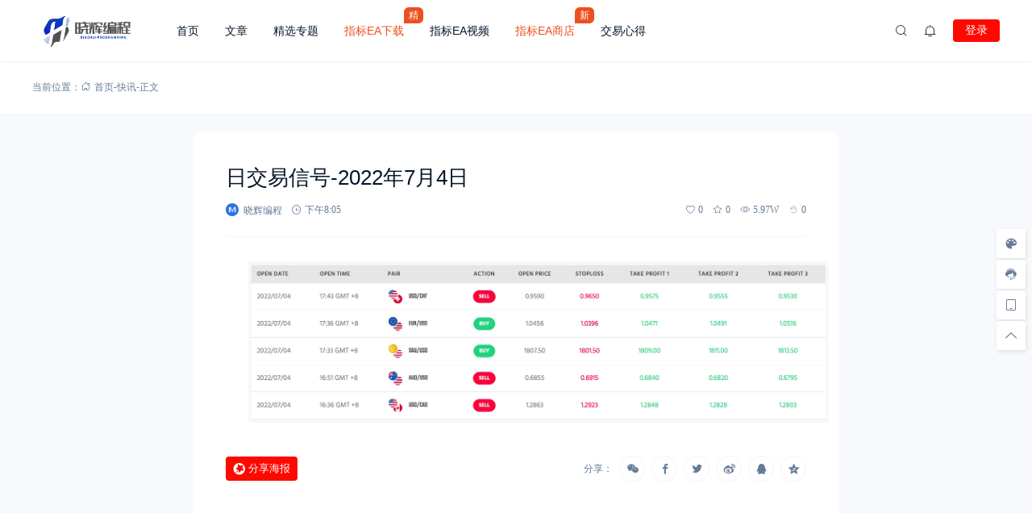

--- FILE ---
content_type: text/html; charset=UTF-8
request_url: https://www.eafxtech.com/moment/2857.html
body_size: 19828
content:
<!doctype html>
<html lang="zh-Hans">
<head>
    <meta http-equiv="Content-Type" content="text/html; charset=UTF-8">
    <meta name="viewport" content="width=device-width,initial-scale=1.0,maximum-scale=1.0,user-scalable=no" />
    <meta name="apple-mobile-web-app-capable" content="yes">
    <meta http-equiv="Cache-Control" content="no-transform">
    <meta http-equiv="Cache-Control" content="no-siteapp">
    <meta name="renderer" content="webkit" />
    <meta name="force-rendering" content="webkit">
    <title>日交易信号-2022年7月4日 - 晓辉编程</title>
<meta name='robots' content='max-image-preview:large' />
	<style>img:is([sizes="auto" i], [sizes^="auto," i]) { contain-intrinsic-size: 3000px 1500px }</style>
	<link rel='dns-prefetch' href='//www.eafxtech.com' />
<link rel="alternate" type="application/rss+xml" title="晓辉编程 &raquo; Feed" href="https://www.eafxtech.com/feed" />
<link rel="alternate" type="application/rss+xml" title="晓辉编程 &raquo; 评论 Feed" href="https://www.eafxtech.com/comments/feed" />
<link rel='stylesheet' id='wp-block-library-css' href='https://www.eafxtech.com/wp-includes/css/dist/block-library/style.min.css?ver=6.8.3' media='all' />
<style id='wp-block-library-theme-inline-css'>
.wp-block-audio :where(figcaption){color:#555;font-size:13px;text-align:center}.is-dark-theme .wp-block-audio :where(figcaption){color:#ffffffa6}.wp-block-audio{margin:0 0 1em}.wp-block-code{border:1px solid #ccc;border-radius:4px;font-family:Menlo,Consolas,monaco,monospace;padding:.8em 1em}.wp-block-embed :where(figcaption){color:#555;font-size:13px;text-align:center}.is-dark-theme .wp-block-embed :where(figcaption){color:#ffffffa6}.wp-block-embed{margin:0 0 1em}.blocks-gallery-caption{color:#555;font-size:13px;text-align:center}.is-dark-theme .blocks-gallery-caption{color:#ffffffa6}:root :where(.wp-block-image figcaption){color:#555;font-size:13px;text-align:center}.is-dark-theme :root :where(.wp-block-image figcaption){color:#ffffffa6}.wp-block-image{margin:0 0 1em}.wp-block-pullquote{border-bottom:4px solid;border-top:4px solid;color:currentColor;margin-bottom:1.75em}.wp-block-pullquote cite,.wp-block-pullquote footer,.wp-block-pullquote__citation{color:currentColor;font-size:.8125em;font-style:normal;text-transform:uppercase}.wp-block-quote{border-left:.25em solid;margin:0 0 1.75em;padding-left:1em}.wp-block-quote cite,.wp-block-quote footer{color:currentColor;font-size:.8125em;font-style:normal;position:relative}.wp-block-quote:where(.has-text-align-right){border-left:none;border-right:.25em solid;padding-left:0;padding-right:1em}.wp-block-quote:where(.has-text-align-center){border:none;padding-left:0}.wp-block-quote.is-large,.wp-block-quote.is-style-large,.wp-block-quote:where(.is-style-plain){border:none}.wp-block-search .wp-block-search__label{font-weight:700}.wp-block-search__button{border:1px solid #ccc;padding:.375em .625em}:where(.wp-block-group.has-background){padding:1.25em 2.375em}.wp-block-separator.has-css-opacity{opacity:.4}.wp-block-separator{border:none;border-bottom:2px solid;margin-left:auto;margin-right:auto}.wp-block-separator.has-alpha-channel-opacity{opacity:1}.wp-block-separator:not(.is-style-wide):not(.is-style-dots){width:100px}.wp-block-separator.has-background:not(.is-style-dots){border-bottom:none;height:1px}.wp-block-separator.has-background:not(.is-style-wide):not(.is-style-dots){height:2px}.wp-block-table{margin:0 0 1em}.wp-block-table td,.wp-block-table th{word-break:normal}.wp-block-table :where(figcaption){color:#555;font-size:13px;text-align:center}.is-dark-theme .wp-block-table :where(figcaption){color:#ffffffa6}.wp-block-video :where(figcaption){color:#555;font-size:13px;text-align:center}.is-dark-theme .wp-block-video :where(figcaption){color:#ffffffa6}.wp-block-video{margin:0 0 1em}:root :where(.wp-block-template-part.has-background){margin-bottom:0;margin-top:0;padding:1.25em 2.375em}
</style>
<style id='classic-theme-styles-inline-css'>
/*! This file is auto-generated */
.wp-block-button__link{color:#fff;background-color:#32373c;border-radius:9999px;box-shadow:none;text-decoration:none;padding:calc(.667em + 2px) calc(1.333em + 2px);font-size:1.125em}.wp-block-file__button{background:#32373c;color:#fff;text-decoration:none}
</style>
<style id='global-styles-inline-css'>
:root{--wp--preset--aspect-ratio--square: 1;--wp--preset--aspect-ratio--4-3: 4/3;--wp--preset--aspect-ratio--3-4: 3/4;--wp--preset--aspect-ratio--3-2: 3/2;--wp--preset--aspect-ratio--2-3: 2/3;--wp--preset--aspect-ratio--16-9: 16/9;--wp--preset--aspect-ratio--9-16: 9/16;--wp--preset--color--black: #000000;--wp--preset--color--cyan-bluish-gray: #abb8c3;--wp--preset--color--white: #ffffff;--wp--preset--color--pale-pink: #f78da7;--wp--preset--color--vivid-red: #cf2e2e;--wp--preset--color--luminous-vivid-orange: #ff6900;--wp--preset--color--luminous-vivid-amber: #fcb900;--wp--preset--color--light-green-cyan: #7bdcb5;--wp--preset--color--vivid-green-cyan: #00d084;--wp--preset--color--pale-cyan-blue: #8ed1fc;--wp--preset--color--vivid-cyan-blue: #0693e3;--wp--preset--color--vivid-purple: #9b51e0;--wp--preset--gradient--vivid-cyan-blue-to-vivid-purple: linear-gradient(135deg,rgba(6,147,227,1) 0%,rgb(155,81,224) 100%);--wp--preset--gradient--light-green-cyan-to-vivid-green-cyan: linear-gradient(135deg,rgb(122,220,180) 0%,rgb(0,208,130) 100%);--wp--preset--gradient--luminous-vivid-amber-to-luminous-vivid-orange: linear-gradient(135deg,rgba(252,185,0,1) 0%,rgba(255,105,0,1) 100%);--wp--preset--gradient--luminous-vivid-orange-to-vivid-red: linear-gradient(135deg,rgba(255,105,0,1) 0%,rgb(207,46,46) 100%);--wp--preset--gradient--very-light-gray-to-cyan-bluish-gray: linear-gradient(135deg,rgb(238,238,238) 0%,rgb(169,184,195) 100%);--wp--preset--gradient--cool-to-warm-spectrum: linear-gradient(135deg,rgb(74,234,220) 0%,rgb(151,120,209) 20%,rgb(207,42,186) 40%,rgb(238,44,130) 60%,rgb(251,105,98) 80%,rgb(254,248,76) 100%);--wp--preset--gradient--blush-light-purple: linear-gradient(135deg,rgb(255,206,236) 0%,rgb(152,150,240) 100%);--wp--preset--gradient--blush-bordeaux: linear-gradient(135deg,rgb(254,205,165) 0%,rgb(254,45,45) 50%,rgb(107,0,62) 100%);--wp--preset--gradient--luminous-dusk: linear-gradient(135deg,rgb(255,203,112) 0%,rgb(199,81,192) 50%,rgb(65,88,208) 100%);--wp--preset--gradient--pale-ocean: linear-gradient(135deg,rgb(255,245,203) 0%,rgb(182,227,212) 50%,rgb(51,167,181) 100%);--wp--preset--gradient--electric-grass: linear-gradient(135deg,rgb(202,248,128) 0%,rgb(113,206,126) 100%);--wp--preset--gradient--midnight: linear-gradient(135deg,rgb(2,3,129) 0%,rgb(40,116,252) 100%);--wp--preset--font-size--small: 13px;--wp--preset--font-size--medium: 18px;--wp--preset--font-size--large: 20px;--wp--preset--font-size--x-large: 42px;--wp--preset--font-size--normal: 15px;--wp--preset--font-size--huge: 32px;--wp--preset--spacing--20: 0.44rem;--wp--preset--spacing--30: 0.67rem;--wp--preset--spacing--40: 1rem;--wp--preset--spacing--50: 1.5rem;--wp--preset--spacing--60: 2.25rem;--wp--preset--spacing--70: 3.38rem;--wp--preset--spacing--80: 5.06rem;--wp--preset--shadow--natural: 6px 6px 9px rgba(0, 0, 0, 0.2);--wp--preset--shadow--deep: 12px 12px 50px rgba(0, 0, 0, 0.4);--wp--preset--shadow--sharp: 6px 6px 0px rgba(0, 0, 0, 0.2);--wp--preset--shadow--outlined: 6px 6px 0px -3px rgba(255, 255, 255, 1), 6px 6px rgba(0, 0, 0, 1);--wp--preset--shadow--crisp: 6px 6px 0px rgba(0, 0, 0, 1);}:where(.is-layout-flex){gap: 0.5em;}:where(.is-layout-grid){gap: 0.5em;}body .is-layout-flex{display: flex;}.is-layout-flex{flex-wrap: wrap;align-items: center;}.is-layout-flex > :is(*, div){margin: 0;}body .is-layout-grid{display: grid;}.is-layout-grid > :is(*, div){margin: 0;}:where(.wp-block-columns.is-layout-flex){gap: 2em;}:where(.wp-block-columns.is-layout-grid){gap: 2em;}:where(.wp-block-post-template.is-layout-flex){gap: 1.25em;}:where(.wp-block-post-template.is-layout-grid){gap: 1.25em;}.has-black-color{color: var(--wp--preset--color--black) !important;}.has-cyan-bluish-gray-color{color: var(--wp--preset--color--cyan-bluish-gray) !important;}.has-white-color{color: var(--wp--preset--color--white) !important;}.has-pale-pink-color{color: var(--wp--preset--color--pale-pink) !important;}.has-vivid-red-color{color: var(--wp--preset--color--vivid-red) !important;}.has-luminous-vivid-orange-color{color: var(--wp--preset--color--luminous-vivid-orange) !important;}.has-luminous-vivid-amber-color{color: var(--wp--preset--color--luminous-vivid-amber) !important;}.has-light-green-cyan-color{color: var(--wp--preset--color--light-green-cyan) !important;}.has-vivid-green-cyan-color{color: var(--wp--preset--color--vivid-green-cyan) !important;}.has-pale-cyan-blue-color{color: var(--wp--preset--color--pale-cyan-blue) !important;}.has-vivid-cyan-blue-color{color: var(--wp--preset--color--vivid-cyan-blue) !important;}.has-vivid-purple-color{color: var(--wp--preset--color--vivid-purple) !important;}.has-black-background-color{background-color: var(--wp--preset--color--black) !important;}.has-cyan-bluish-gray-background-color{background-color: var(--wp--preset--color--cyan-bluish-gray) !important;}.has-white-background-color{background-color: var(--wp--preset--color--white) !important;}.has-pale-pink-background-color{background-color: var(--wp--preset--color--pale-pink) !important;}.has-vivid-red-background-color{background-color: var(--wp--preset--color--vivid-red) !important;}.has-luminous-vivid-orange-background-color{background-color: var(--wp--preset--color--luminous-vivid-orange) !important;}.has-luminous-vivid-amber-background-color{background-color: var(--wp--preset--color--luminous-vivid-amber) !important;}.has-light-green-cyan-background-color{background-color: var(--wp--preset--color--light-green-cyan) !important;}.has-vivid-green-cyan-background-color{background-color: var(--wp--preset--color--vivid-green-cyan) !important;}.has-pale-cyan-blue-background-color{background-color: var(--wp--preset--color--pale-cyan-blue) !important;}.has-vivid-cyan-blue-background-color{background-color: var(--wp--preset--color--vivid-cyan-blue) !important;}.has-vivid-purple-background-color{background-color: var(--wp--preset--color--vivid-purple) !important;}.has-black-border-color{border-color: var(--wp--preset--color--black) !important;}.has-cyan-bluish-gray-border-color{border-color: var(--wp--preset--color--cyan-bluish-gray) !important;}.has-white-border-color{border-color: var(--wp--preset--color--white) !important;}.has-pale-pink-border-color{border-color: var(--wp--preset--color--pale-pink) !important;}.has-vivid-red-border-color{border-color: var(--wp--preset--color--vivid-red) !important;}.has-luminous-vivid-orange-border-color{border-color: var(--wp--preset--color--luminous-vivid-orange) !important;}.has-luminous-vivid-amber-border-color{border-color: var(--wp--preset--color--luminous-vivid-amber) !important;}.has-light-green-cyan-border-color{border-color: var(--wp--preset--color--light-green-cyan) !important;}.has-vivid-green-cyan-border-color{border-color: var(--wp--preset--color--vivid-green-cyan) !important;}.has-pale-cyan-blue-border-color{border-color: var(--wp--preset--color--pale-cyan-blue) !important;}.has-vivid-cyan-blue-border-color{border-color: var(--wp--preset--color--vivid-cyan-blue) !important;}.has-vivid-purple-border-color{border-color: var(--wp--preset--color--vivid-purple) !important;}.has-vivid-cyan-blue-to-vivid-purple-gradient-background{background: var(--wp--preset--gradient--vivid-cyan-blue-to-vivid-purple) !important;}.has-light-green-cyan-to-vivid-green-cyan-gradient-background{background: var(--wp--preset--gradient--light-green-cyan-to-vivid-green-cyan) !important;}.has-luminous-vivid-amber-to-luminous-vivid-orange-gradient-background{background: var(--wp--preset--gradient--luminous-vivid-amber-to-luminous-vivid-orange) !important;}.has-luminous-vivid-orange-to-vivid-red-gradient-background{background: var(--wp--preset--gradient--luminous-vivid-orange-to-vivid-red) !important;}.has-very-light-gray-to-cyan-bluish-gray-gradient-background{background: var(--wp--preset--gradient--very-light-gray-to-cyan-bluish-gray) !important;}.has-cool-to-warm-spectrum-gradient-background{background: var(--wp--preset--gradient--cool-to-warm-spectrum) !important;}.has-blush-light-purple-gradient-background{background: var(--wp--preset--gradient--blush-light-purple) !important;}.has-blush-bordeaux-gradient-background{background: var(--wp--preset--gradient--blush-bordeaux) !important;}.has-luminous-dusk-gradient-background{background: var(--wp--preset--gradient--luminous-dusk) !important;}.has-pale-ocean-gradient-background{background: var(--wp--preset--gradient--pale-ocean) !important;}.has-electric-grass-gradient-background{background: var(--wp--preset--gradient--electric-grass) !important;}.has-midnight-gradient-background{background: var(--wp--preset--gradient--midnight) !important;}.has-small-font-size{font-size: var(--wp--preset--font-size--small) !important;}.has-medium-font-size{font-size: var(--wp--preset--font-size--medium) !important;}.has-large-font-size{font-size: var(--wp--preset--font-size--large) !important;}.has-x-large-font-size{font-size: var(--wp--preset--font-size--x-large) !important;}
:where(.wp-block-post-template.is-layout-flex){gap: 1.25em;}:where(.wp-block-post-template.is-layout-grid){gap: 1.25em;}
:where(.wp-block-columns.is-layout-flex){gap: 2em;}:where(.wp-block-columns.is-layout-grid){gap: 2em;}
:root :where(.wp-block-pullquote){font-size: 1.5em;line-height: 1.6;}
</style>
<link rel='stylesheet' id='brands-styles-css' href='https://www.eafxtech.com/wp-content/plugins/woocommerce/assets/css/brands.css?ver=10.3.3' media='all' />
<link rel='stylesheet' id='salong-style-css' href='https://www.eafxtech.com/wp-content/themes/mnews-pro/style.css?ver=6.1' media='all' />
<link rel='stylesheet' id='salong-main-css' href='https://www.eafxtech.com/wp-content/themes/mnews-pro/public/assets/css/main.min.css?ver=6.1' media='all' />
<style id='salong-main-inline-css'>
.wrapper{width: 1200px;}body{font-size: 12px;line-height: 24px;}.header-menu{font-size: 14px;line-height: 26px;}figure,.module-radius{border-radius: 6px}.button-radius{border-radius: 4px;}.input-radius,select,input,textarea{border-radius: 4px;}.login-bg-blur{backdrop-filter: blur(10px);background-color: rgba(0,15,30,.6)}.color-following{background-color: #1957EA}.color-followed{background-color: #2dc6b5}.color-each{background-color: #43ad29}.color-image-before-title{color: #d5dde5 !important}.color-image-before-desc{color: #99A9BF !important}.content-post{font-weight:normal;text-align:justify;font-variant:normal;text-transform:none;text-decoration:none;font-size:14px;line-height:32px;letter-spacing:0px;word-spacing:0px;}.excerpt{font-weight:normal;text-align:justify;font-variant:normal;text-transform:none;text-decoration:none;font-size:13px;line-height:24px;letter-spacing:0px;word-spacing:0px;}h1{font-size: 26px;line-height: 32px;}h2{font-size: 18px;line-height: 28px;}h3{font-size: 16px;line-height: 26px;}h4{font-size: 14px;line-height: 24px;}h5{font-size: 13px;line-height: 24px;}h6{font-size: 12px;line-height: 20px;}.theme-light .color-main{color: #1957EA}.plyr--video {--plyr-color-main: #1957EA}.theme-light .border-main{border-color: #1957EA}.theme-light .salong-loading.main:before{border-left-color: #1957EA !important}.theme-light .bg-main,.theme-light .checkbox-switch input[type='checkbox']:checked+label .style,.folding-cube>div:before{background-color: #1957EA}.theme-light .tag-posts .post-title:hover,.theme-light .color-main:hover,.theme-light .color-title:hover,.theme-light a.color-text:hover,.theme-light a.color-meta:hover,.theme-light a.color-text:hover span,.theme-light .color-hover,.theme-light a:hover h1,.theme-light a:hover h2,.theme-light a:hover h3,.theme-light a:hover h4,.theme-light a:hover h5,.theme-light ul.menu li:hover > a,.theme-light ul.menu li.current-menu-ancestor > a,.theme-light ul.menu li.current-menu-parent > a,.theme-light ul.menu li.current-menu-item > a,.theme-light ul.menu li.current-post-ancestor > a,.theme-light .copyright a:hover{color: #2c74e6}.theme-light .bg-hover{background-color: #2c74e6}.theme-light .bg-hover-hover:hover{background-color: #2c74e6 !important;color: #fff !important;}.theme-light .color-title,.theme-light h1,.theme-light h2,.theme-light h3,.theme-light h4,.theme-light h5{color: #051529}.theme-light .tag-posts .post-title,.theme-light table td,.theme-light .color-text{color: #1B2C3D}.theme-light table th,.theme-light .copyright a,.theme-light .color-meta:before,.theme-light .color-meta:after,.theme-light .wp-caption-text,.theme-light .color-meta{color: #657C98}.theme-light .header-mobile .header-menu ul.menu li.menu-item-has-children::before,.theme-light .header-mobile .header-menu ul.menu li.menu-item-has-children::after,.theme-light .bg-meta,.theme-light .before-bg-meta:before,.theme-light .after-bg-meta:after{background-color: #657C98;color: #fff}.theme-light .bg-text:before,.theme-light .bg-text:after{background-color: #1B2C3D;}.theme-light .header-menu .menu-item-has-children:before{border-bottom-color: #657C98;}.theme-light .header-menu .menu-item-has-children:before{border-left-color: #657C98}.theme-light table,.theme-light table td,.theme-light table th,.theme-light .plyr--audio,.theme-light hr,.theme-light figure,.theme-light .color-border{border-color: #EFF5FF}.theme-light .content-post ol li,.theme-light .content-post ul li{border-bottom-color: #EFF5FF;}.theme-light .user-center-menu:before,.theme-light ul.menu > li > .sub-menu:before{border-top-color: #EFF5FF;border-left-color: #EFF5FF}.theme-light table th,.theme-light table thead,.theme-light table tfoot tr:nth-child(2n),.theme-light table tbody tr:nth-child(2n),.theme-light .color-bg{background-color: #F7F9FF}.theme-light .slide-bg-blur{backdrop-filter: blur(10px);background-color: rgba(0,15,30,.8)}.theme-light .crumb-bg-blur{backdrop-filter: blur(10px);background-color: rgba(0,15,30,.8)}.theme-light .popup-bg-blur{backdrop-filter: blur(10px);background-color: rgba(0,15,30,.8)}.theme-light select,.theme-light textarea,.theme-light input{border-color: #EFF5FF;background-color: #F8F9FC;color: #1B2C3D}.theme-light select:focus,.theme-light textarea:focus,.theme-light input:focus{border-color: #1957EA;background-color: #fff}.theme-light .content-post{color: #1B2C3D}.theme-light .content-post a{color: #1957EA;}.theme-light .button-main{background-color: #ff0800;color: #fff !important;}.theme-light .button-border:hover,.theme-light .button-main:hover{background-color: #dd3333 !important;color: #fff !important;}.theme-light #tooltip-title{background-color: #051529;color: #fff}body.theme-light{background-color:#F8F9FC;}.theme-light .module-bg,.theme-light .checkbox-switch .style,.theme-light .checkbox-switch .handle,.theme-light .user-center-menu:before,.theme-light ul.menu > li > .sub-menu:before{background-color:#fff;}.theme-light .share-buttons .wechatQr .qr-popup:before{border-top-color: #fff}.theme-light .footer{background-color:#fff;}.theme-light .message-style.info{background-color:#effaff;}.theme-light .info a,.theme-light .info{color:#6dcff6;}.theme-light .message-style.success{background-color:#e7f6f0;}.theme-light .success a,.theme-light .success{color:#2fba87;}.theme-light .message-style.warning{background-color:#fffbf0;}.theme-light .warning a,.theme-light .warning{color:#ffc11b;}.theme-light .message-style.error{background-color:#fff0ec;}.theme-light .error a,.theme-light .error{color:#eb5020;}.theme-dark .color-main{color: #1957EA}.plyr--video {--plyr-color-main: #1957EA}.theme-dark .border-main{border-color: #1957EA}.theme-dark .salong-loading.main:before{border-left-color: #1957EA !important}.theme-dark .bg-main,.theme-dark .checkbox-switch input[type='checkbox']:checked+label .style,.folding-cube>div:before{background-color: #1957EA}.theme-dark .tag-posts .post-title:hover,.theme-dark .color-main:hover,.theme-dark .color-title:hover,.theme-dark a.color-text:hover,.theme-dark a.color-meta:hover,.theme-dark a.color-text:hover span,.theme-dark .color-hover,.theme-dark a:hover h1,.theme-dark a:hover h2,.theme-dark a:hover h3,.theme-dark a:hover h4,.theme-dark a:hover h5,.theme-dark ul.menu li:hover > a,.theme-dark ul.menu li.current-menu-ancestor > a,.theme-dark ul.menu li.current-menu-parent > a,.theme-dark ul.menu li.current-menu-item > a,.theme-dark ul.menu li.current-post-ancestor > a,.theme-dark .copyright a:hover{color: #2C74E6}.theme-dark .bg-hover{background-color: #2C74E6}.theme-dark .bg-hover-hover:hover{background-color: #2C74E6 !important}.theme-dark .color-title,.theme-dark h1,.theme-dark h2,.theme-dark h3,.theme-dark h4,.theme-dark h5{color: #B1C1E8}.theme-dark .tag-posts .post-title,.theme-dark table td,.theme-dark .color-text{color: #86A3D2}.theme-dark table th,.theme-dark .copyright a,.theme-dark .color-meta:before,.theme-dark .color-meta:after,.theme-dark .wp-caption-text,.theme-dark .color-meta{color: #657C98}.theme-dark .header-mobile .header-menu ul.menu li.menu-item-has-children:before,.theme-dark .header-mobile .header-menu ul.menu li.menu-item-has-children:after,.theme-dark .bg-meta,.theme-dark .before-bg-meta:before,.theme-dark .after-bg-meta:after{background-color: #657C98;color: #fff}.theme-dark .bg-text:before,.theme-dark .bg-text:after{background-color: #86A3D2;}.theme-dark .header-menu .menu-item-has-children:before{border-bottom-color: #657C98;}.theme-dark .header-menu .menu-item-has-children:before{border-left-color: #657C98}.theme-dark table,.theme-dark table td,.theme-dark table th,.theme-dark .plyr--audio,.theme-dark hr,.theme-dark figure,.theme-dark .color-border{border-color: #132336}.theme-dark .content-post ol li,.theme-dark .content-post ul li{border-bottom-color: #132336;}.theme-dark .user-center-menu:before,.theme-dark ul.menu > li > .sub-menu:before{border-top-color: #132336;border-left-color: #132336}.theme-dark table th,.theme-dark table thead,.theme-dark table tfoot tr:nth-child(2n),.theme-dark table tbody tr:nth-child(2n),.theme-dark .color-bg{background-color: #132336}.theme-dark .slide-bg-blur{backdrop-filter: blur(10px);background-color: rgba(0,0,0,0.8)}.theme-dark .crumb-bg-blur{backdrop-filter: blur(10px);background-color: rgba(0,0,0,0.8)}.theme-dark .popup-bg-blur{backdrop-filter: blur(10px);background-color: rgba(0,0,0,0.8)}.theme-dark select,.theme-dark textarea,.theme-dark input{border-color: #132336;background-color: #000E1E;color: #86A3D2}.theme-dark select:focus,.theme-dark textarea:focus,.theme-dark input:focus{border-color: #1957EA;background-color: #000E1E}.theme-dark .content-post{color: #86A3D2}.theme-dark .content-post a{color: #1957EA;}.theme-dark .button-main{background-color: #1957EA;color: #fff !important}.theme-dark .button-border:hover,.theme-dark .button-main:hover{background-color: #2C74E6 !important;color: #fff !important;}.theme-dark #tooltip-title{background-color: #EFF5FF;color: #051529}body.theme-dark{background-color:#000E1E;}.theme-dark .module-bg,.theme-dark .checkbox-switch .style,.theme-dark .checkbox-switch .handle,.theme-dark .user-center-menu:before,.theme-dark ul.menu > li > .sub-menu:before{background-color:#051529;}.theme-dark .share-buttons .wechatQr .qr-popup::before{border-top-color: #051529}.theme-dark .footer{background-color:#051529;}.theme-dark .message-style.info{background-color:#05488A;}.theme-dark .info a,.theme-dark .info{color:#F4FFFF;}.theme-dark .message-style.success{background-color:#005F38;}.theme-dark .success a,.theme-dark .success{color:#F4FFFF;}.theme-dark .message-style.warning{background-color:#C34915;}.theme-dark .warning a,.theme-dark .warning{color:#F4FFFF;}.theme-dark .message-style.error{background-color:#851C40;}.theme-dark .error a,.theme-dark .error{color:#F4FFFF;}.notification-info{background-color:#2196f3;}.notification-success{background-color:#4caf50;}.notification-warning{background-color:#ffc107;}.notification-error{background-color:#ff5252;}.salong-button.info{background-color:#2196f3;}.salong-button.success{background-color:#4caf50;}.salong-button.warning{background-color:#ffc107;}.salong-button.error{background-color:#ff5252;}.theme-light .checkbox-style .style{background-color:#F7F9FF;}.theme-light .checkbox-style .handle{background-color:#fff;}.theme-light .checkbox-style input[type=checkbox]:checked+label .style{background-color:#1957EA;}.theme-dark .checkbox-style .style{background-color:#132336;}.theme-dark .checkbox-style .handle{background-color:#051529;}.theme-dark .checkbox-style input[type=checkbox]:checked+label .style{background-color:#1957EA;}.woocommerce-info,.woocommerce-error,.woocommerce-notice,.woocommerce-message,.added_to_cart{border-radius: 6px}.purchased-product .cart-buttons a,.woocommerce-address-fields .button,.download-file a,.woocommerce-Button,.woocommerce-button,.woocommerce-message a.restore-item,.woocommerce-message .button,.woocommerce-error .button,.single_add_to_cart_button{border-radius: 4px;}p.price,span.price{color: #eb5020}.buy-now{background-color: #f30}.woocommerce-product-gallery{min-width: 50%;;width: 50%;;}.theme-light a.woocommerce-terms-and-conditions-link,.theme-light .woocommerce-MyAccount-navigation ul li.is-active a,.theme-light .woocommerce-remove-coupon,.theme-light .woocommerce-tabs ul li.active a{color: #1957EA}.theme-light .input-radio:checked+label::after,.theme-light .input-checkbox:checked+label::after{background-color: #1957EA}.theme-light #payment label,.theme-light .woocommerce-MyAccount-content address,.theme-light .woocommerce-grouped-product-list a,.theme-light .download-product a,.theme-light .woocommerce-orders-table__cell-order-number a,.theme-light ul.order_details li strong,.theme-light .variations_form,.theme-light .added_to_cart{color: #1B2C3D}.theme-light .woocommerce-MyAccount-navigation ul li a,.theme-light .woocommerce address,.theme-light ul.order_details,.theme-light #payment .payment_box,.theme-light .woocommerce-address-fields label,.theme-light #customer_details label,.theme-light .reset_variations,.theme-light p.stock,.theme-light p.price del,.theme-light span.price del{color: #657C98}.theme-light .input-radio + label::before,.theme-light .input-checkbox + label::before{background-color: #657C98}.theme-light a.woocommerce-terms-and-conditions-link,.theme-light .woocommerce-grouped-product-list a:hover,.theme-light .download-product a:hover,.theme-light .woocommerce-orders-table__cell-order-number a:hover,.theme-light .woocommerce-MyAccount-navigation ul li a:hover,.theme-light ul.flex-direction-nav a:hover{color: #2c74e6}.theme-light #payment .payment_box,.theme-light .single_variation{background-color: #F7F9FF}.theme-light .purchased-product .cart-buttons a,.theme-light .woocommerce-MyAccount-navigation,.theme-light ul.order_details li,.theme-light ul.order_details,.theme-light .input-radio + label::after,.theme-light .input-checkbox + label::after,.theme-light #payment ul.methods li,.theme-light .related-posts.product article{border-color: #EFF5FF}.theme-light .select2-container--default .select2-search--dropdown .select2-search__field,.theme-light .input-radio + label::after,.theme-light .input-checkbox + label::after,.theme-light .added_to_cart{background-color: #fff}.theme-light .added_to_cart:hover{background-color: #2c74e6;color: #fff !important;}.theme-light .woocommerce-address-fields .button,.theme-light .download-file a,.theme-light .woocommerce-Button,.theme-light .woocommerce-button,.theme-light .woocommerce-message a.restore-item,.theme-light .woocommerce-message .button,.theme-light .woocommerce-error .button,.theme-light .single_add_to_cart_button{background-color: #ff0800;color: #fff}.theme-light .woocommerce-address-fields .button:hover,.theme-light .download-file a:hover,.theme-light .woocommerce-Button:hover,.theme-light .woocommerce-button:hover,.theme-light .woocommerce-message a.restore-item:hover,.theme-light .woocommerce-message .button:hover,.theme-light .woocommerce-error .button:hover,.theme-light .single_add_to_cart_button:hover{background-color: #dd3333 !important;color: #fff !important;}.theme-light .woocommerce-info,.theme-light .woocommerce-message{background-color:#effaff;color:#6dcff6;}.theme-light .woocommerce-notice--success{background-color:#e7f6f0;color:#2fba87;}.theme-light .woocommerce-error{background-color:#fffbf0;color:#ffc11b;}.theme-light .woocommerce-notice--error{background-color:#fffbf0;color:#ffc11b;}.theme-light .select2-container .select2-dropdown,.theme-light .select2-container--default .select2-selection--single{border-color: #EFF5FF;background-color: #F8F9FC;color: #1B2C3D}.theme-light .select2-container--default .select2-selection--single .select2-selection__rendered{color: #1B2C3D}.theme-light .select2-container--default .select2-search--dropdown .select2-search__field{border-color: #EFF5FF;color: #1B2C3D}.theme-light .select2-container--default .select2-search--dropdown .select2-search__field:focus,.theme-light .select2-container .select2-dropdown:focus,.theme-light .select2-container--default .select2-selection--single:focus{border-color: #1957EA;background-color: #fff}.theme-dark a.woocommerce-terms-and-conditions-link,.theme-dark .woocommerce-MyAccount-navigation ul li.is-active a,.theme-dark .woocommerce-remove-coupon,.theme-dark .woocommerce-tabs ul li.active a{color: #1957EA}.theme-dark .input-radio:checked+label::after,.theme-dark .input-checkbox:checked+label::after{background-color: #1957EA}.theme-dark #payment label,.theme-dark .woocommerce-MyAccount-content address,.theme-dark .woocommerce-grouped-product-list a,.theme-dark .download-product a,.theme-dark .woocommerce-orders-table__cell-order-number a,.theme-dark ul.order_details li strong,.theme-dark .variations_form,.theme-dark .added_to_cart{color: #86A3D2}.theme-dark .woocommerce-MyAccount-navigation ul li a,.theme-dark .woocommerce address,.theme-dark ul.order_details,.theme-dark #payment .payment_box,.theme-dark .woocommerce-address-fields label,.theme-dark #customer_details label,.theme-dark .reset_variations,.theme-dark p.stock,.theme-dark p.price del,.theme-dark span.price del{color: #657C98}.theme-dark .input-radio + label::before,.theme-dark .input-checkbox + label::before{background-color: #657C98}.theme-dark a.woocommerce-terms-and-conditions-link,.theme-dark .woocommerce-grouped-product-list a:hover,.theme-dark .download-product a:hover,.theme-dark .woocommerce-orders-table__cell-order-number a:hover,.theme-dark .woocommerce-MyAccount-navigation ul li a:hover,.theme-dark ul.flex-direction-nav a:hover{color: #2C74E6}.theme-dark #payment .payment_box,.theme-dark .single_variation{background-color: #132336}.theme-dark .purchased-product .cart-buttons a,.theme-dark .woocommerce-MyAccount-navigation,.theme-dark ul.order_details li,.theme-dark ul.order_details,.theme-dark .input-radio + label::after,.theme-dark .input-checkbox + label::after,.theme-dark #payment ul.methods li,.theme-dark .related-posts.product article{border-color: #132336}.theme-dark .select2-container--default .select2-search--dropdown .select2-search__field,.theme-dark .input-radio + label::after,.theme-dark .input-checkbox + label::after,.theme-dark .added_to_cart{background-color: #051529}.theme-dark .added_to_cart:hover{background-color: #2C74E6;color: #fff !important;}.theme-dark .woocommerce-address-fields .button,.theme-dark .download-file a,.theme-dark .woocommerce-Button,.theme-dark .woocommerce-button,.theme-dark .woocommerce-message a.restore-item,.theme-dark .woocommerce-message .button,.theme-dark .woocommerce-error .button,.theme-dark .single_add_to_cart_button{background-color: #1957EA;color: #fff}.theme-dark .woocommerce-address-fields .button:hover,.theme-dark .download-file a:hover,.theme-dark .woocommerce-Button:hover,.theme-dark .woocommerce-button:hover,.theme-dark .woocommerce-message a.restore-item:hover,.theme-dark .woocommerce-message .button:hover,.theme-dark .woocommerce-error .button:hover,.theme-dark .single_add_to_cart_button:hover{background-color: #2C74E6 !important;color: #fff !important;}.theme-dark .woocommerce-info,.theme-dark .woocommerce-message{background-color:#05488A;color:#F4FFFF;}.theme-dark .woocommerce-notice--success{background-color:#005F38;color:#F4FFFF;}.theme-dark .woocommerce-error{background-color:#C34915;color:#F4FFFF;}.theme-dark .woocommerce-notice--error{background-color:#C34915;color:#F4FFFF;}.theme-dark .select2-container .select2-dropdown,.theme-dark .select2-container--default .select2-selection--single{border-color: #132336;background-color: #000E1E;color: #86A3D2}.theme-dark .select2-container--default .select2-selection--single .select2-selection__rendered{color: #86A3D2}.theme-dark .select2-container--default .select2-search--dropdown .select2-search__field{border-color: #132336;color: #86A3D2}.theme-dark .select2-container--default .select2-search--dropdown .select2-search__field:focus,.theme-dark .select2-container .select2-dropdown:focus,.theme-dark .select2-container--default .select2-selection--single:focus{border-color: #1957EA;background-color: #000E1E}
</style>
<link rel='stylesheet' id='content-css' href='https://www.eafxtech.com/wp-content/themes/mnews-pro/public/assets/css/content.min.css?ver=6.1' media='all' />
<link rel='stylesheet' id='animate-css' href='https://www.eafxtech.com/wp-content/themes/mnews-pro/public/libs/css/animate.min.css?ver=6.1' media='all' />
<link rel='stylesheet' id='woocommerce-css' href='https://www.eafxtech.com/wp-content/themes/mnews-pro/public/assets/css/woocommerce.min.css?ver=6.1' media='all' />
<link rel='stylesheet' id='single-css' href='https://www.eafxtech.com/wp-content/themes/mnews-pro/public/assets/css/single.min.css?ver=6.1' media='all' />
<link rel="alternate" title="oEmbed (JSON)" type="application/json+oembed" href="https://www.eafxtech.com/wp-json/oembed/1.0/embed?url=https%3A%2F%2Fwww.eafxtech.com%2Fmoment%2F2857.html" />
<link rel="alternate" title="oEmbed (XML)" type="text/xml+oembed" href="https://www.eafxtech.com/wp-json/oembed/1.0/embed?url=https%3A%2F%2Fwww.eafxtech.com%2Fmoment%2F2857.html&#038;format=xml" />
<link rel="Shortcut Icon" type="image/x-icon" href="https://www.eafxtech.com/wp-content/uploads/2018/08/image-1-2021-08-16-19-29-34-17.png" /></head>
<body class="wp-singular moment-template-default single single-moment postid-2857 wp-embed-responsive wp-theme-mnews-pro theme-mnews-pro theme-light classic-editor salong-text-indent">
    <div class="site-welcome module-bg" id="siteWelcome"><div class="folding-cube"><div class="cube1"></div><div class="cube2"></div><div class="cube4"></div><div class="cube3"></div><span class="hint color-meta">加载中…</span></div></div><header class="header"><div class="header-main transition" :class="{ 'hidden': !showHeader }" v-cloak><div class="header-pc module-bg"><div class="wrapper"><a :href="home" class="logo" :title="blogname"><img itemprop="logo" class="logo" :src="logo" :alt="blogname" width="180" height="42" style="height:42px" v-cloak></a><nav class="header-menu"><ul class="menu"><li><a class="color-title color-border" href="https://www.eafxtech.com">首页</a></li>
<li><a class="color-title color-border" href="https://www.eafxtech.com/posts">文章</a></li>
<li><a class="color-title color-border" href="https://www.eafxtech.com/%e4%b8%93%e9%a2%98">精选专题</a></li>
<li><a class="color-title color-border" href="https://www.eafxtech.com/downloads"><span class="menu-mark"><span class="menu-highlight" style="color: #eb5020">指标EA下载</span><em class="mark" style="background-color: #eb5020">精</em></span></a></li>
<li><a class="color-title color-border" href="https://www.eafxtech.com/videos">指标EA视频</a></li>
<li><a class="color-title color-border" href="https://www.eafxtech.com/shop"><span class="menu-mark"><span class="menu-highlight" style="color: #eb5020">指标EA商店</span><em class="mark" style="background-color: #eb5020">新</em></span></a></li>
<li><a class="color-title color-border" href="https://www.eafxtech.com/moemnts">交易心得</a></li>
</ul></nav><div class="header-button"><div class="search button" @click="openSearch"><i class="iconfont icon-search color-text"></i></div><button @click="inNotification" class="notification button tooltip left" :title="userData.id ? '我的站点通知' : '站点通知，请先登录'"><i class="iconfont icon-notification color-text"><b class="unread-icon" v-if="notification"></b></i></button><div v-if="userData.id" class="user-center" ref="userMenuRef" v-cloak><div @click="showUserMenu" class="login-user"><img :src="userData.avatar" :title="userData.name" class="avatar" v-cloak /></div><div class="user-center-menu color-border module-bg animate__animated" :class="[ {animate__flipInY:userMenuOpen},{animate__flipOutY:!userMenuOpen}]" v-cloak><div class="user-info"><a :href="userData.link" class="user"><div class="avatar tooltip left" title="进入我的个人中心"><img :src="userData.avatar" :alt="userData.name" class="avatar"/></div><div class="user-main"><div class="title-group"><h4>{{userData.name}}</h4><group-icons :data="userGroup"></group-icons></div><span class="color-meta desc">个人中心</span></div></a><div class="into-admin" v-if="into_admin"><a href="https://www.eafxtech.com/wp-admin/" class="color-border color-meta button-border button-radius bg-hover-hover">后台</a></div></div><div v-if="countsObj" class="user-counts"><span v-for="(item, index) in countsObj" :key="index" class="color-border color-bg tooltip top" :title="item.title"><i class="color-main animate__animated iconfont" :class="'icon-'+index"></i><b class="color-text">{{item.count}}</b></span></div><div v-else class="post-loading" v-cloak><div class="salong-loading main"><span class="color-meta">{{textHint.loading}}</span></div></div><ul class="sub-menu" v-if="userMenuData"><li v-for="data in userMenuData" :key="data.id" class="color-border"><a v-if="data.type !== 'logout'" :href="data.url" class="menu-button"><span class="transition name" :class="page_act === data.type ? 'color-main border-main' : 'color-text'">{{data.name}}<b class="color-meta" v-if="data.count">({{data.count}})</b></span><i class="iconfont color-main animate__animated" :class="['icon-' + data.type]"><b v-if="data.unread_count && ((data.type === 'notification' && notification) || (data.type === 'message' && message))" class="unread-icon"></b></i></a><a v-else href="javascript:void(0);" class="menu-button" @click.prevent="logout"><span class="transition name color-text">{{data.name}}</span><i class="iconfont color-main animate__animated" :class="['icon-' + data.type]"></i></a></li></ul></div></div><div v-else class="user-center"><button class="button-main button-radius login-button" @click="loginType('l')">登录</button></div></div></div></div></div></header><main class="container" role="main"><div class="crumbs-module" id="crumbs-module"><div class="crumbs-main module-bg color-meta"><div class="wrapper"><div class="crumbs"><span class="hint">当前位置：</span><a itemprop="breadcrumb" class="color-meta" href="https://www.eafxtech.com"><i class="iconfont icon-home"></i>首页</a>-<a itemprop="breadcrumb" class="color-meta" href="https://www.eafxtech.com/moemnts">快讯</a>-<span class="current">正文</span></div></div></div></div><div style="width: 800px" class="wrapper"><section class="article-page" id="article-page">
    <article class="entry module-bg module-radius">
                    <header class="post-header color-border">
                <h1>
                    日交易信号-2022年7月4日                </h1>
                <div class="post-metas color-meta"><span title="文章作者" class="tooltip top author">
                    <a href="https://www.eafxtech.com/user/1" title="晓辉编程">
                        <img class="avatar lazyload" src="https://www.eafxtech.com/wp-content/uploads/2022/06/头像.bmp" data-src="https://www.eafxtech.com/wp-content/uploads/grafika/favicon.png" alt="晓辉编程" width="18" height="18" />
                        <b class="color-meta">晓辉编程</b>
                    </a>
                    </span><span title="发布日期" class="tooltip top date iconfont icon-date">下午8:05</span><span class="separate"></span><span title="喜欢数量" class="tooltip top like iconfont icon-like">0</span><span title="收藏数量" class="tooltip top collect iconfont icon-collect">0</span><span title="浏览数量" class="tooltip top view iconfont icon-view">5.97W</span><span title="评分" class="tooltip top rate iconfont icon-rate">0</span></div>            </header>
                        <div class="content-post">
                <p><img fetchpriority="high" decoding="async" alt="日交易信号-2022年7月4日 - 第1张" title="日交易信号-2022年7月4日 - 第1张 - 晓辉编程" class="alignnone size-full wp-image-2858" data-src="https://www.eafxtech.com/wp-content/uploads/2022/07/CleanShot-2022-07-04-at-20.05.13@2x.jpg" src="https://demo.salongweb.com/mnews/images/post-loading.gif" alt="" width="3032" height="842" /></p>
            </div>
        <poster-content ref="posterRef" :data={"title":"\u65e5\u4ea4\u6613\u4fe1\u53f7-2022\u5e747\u67084\u65e5","excerpt":null,"thumb":"https:\/\/www.eafxtech.com\/wp-content\/uploads\/2022\/07\/CleanShot-2022-07-04-at-20.05.13@2x.jpg","date":{"day":"04","year":"2022\/07"},"desc":"MT4MT5\u5916\u6c47\u6307\u6807EA\u811a\u672c\u8ba2\u5236\u670d\u52a1","style":{"light":{"logo":"https:\/\/www.eafxtech.com\/wp-content\/uploads\/2022\/06\/\u4f5c\u8005.png","title":"#051529","text":"#1B2C3D","meta":"#657C98","border":"#EFF5FF","bg":"#fff"},"dark":{"logo":"https:\/\/www.eafxtech.com\/wp-content\/uploads\/2022\/06\/\u4f5c\u8005.png","title":"#B1C1E8","text":"#86A3D2","meta":"#657C98","border":"#132336","bg":"#051529"}}} :loading="posterLoading"></poster-content><popup ref="pointPayRef" module-class="point-pay-module"><point-pay-popup @close-point-pay-popup="closePointPay"></point-pay-popup></popup><div class="article-buttons"><poster></poster><div class="line"></div><share :data={"facebook":"https:\/\/www.facebook.com\/share.php?u=https:\/\/www.eafxtech.com\/moment\/2857.html&t=\u65e5\u4ea4\u6613\u4fe1\u53f7-2022\u5e747\u67084\u65e5&nbsp;-&nbsp;\u6653\u8f89\u7f16\u7a0b&pic=https:\/\/www.eafxtech.com\/wp-content\/uploads\/2022\/07\/CleanShot-2022-07-04-at-20.05.13@2x.jpg","twitter":"https:\/\/twitter.com\/intent\/tweet?text=https:\/\/www.eafxtech.com\/moment\/2857.html&t=\u65e5\u4ea4\u6613\u4fe1\u53f7-2022\u5e747\u67084\u65e5&nbsp;-&nbsp;\u6653\u8f89\u7f16\u7a0b&url=https:\/\/www.eafxtech.com\/moment\/2857.html&via=https:\/\/www.eafxtech.com\/moment\/2857.html&pic=https:\/\/www.eafxtech.com\/wp-content\/uploads\/2022\/07\/CleanShot-2022-07-04-at-20.05.13@2x.jpg","weibo":"https:\/\/service.weibo.com\/share\/share.php?url=https:\/\/www.eafxtech.com\/moment\/2857.html&amp;title=\u3010\u65e5\u4ea4\u6613\u4fe1\u53f7-2022\u5e747\u67084\u65e5\u3011@\u6653\u8f89\u7f16\u7a0b&amp;appkey=746468751&amp;pic=https:\/\/www.eafxtech.com\/wp-content\/uploads\/2022\/07\/CleanShot-2022-07-04-at-20.05.13@2x.jpg&amp;searchPic=true","qq":"https:\/\/connect.qq.com\/widget\/shareqq\/index.html?url=https:\/\/www.eafxtech.com\/moment\/2857.html&title=\u65e5\u4ea4\u6613\u4fe1\u53f7-2022\u5e747\u67084\u65e5&pics=https:\/\/www.eafxtech.com\/wp-content\/uploads\/2022\/07\/CleanShot-2022-07-04-at-20.05.13@2x.jpg&summary=&site=\u6653\u8f89\u7f16\u7a0b","zone":"https:\/\/sns.qzone.qq.com\/cgi-bin\/qzshare\/cgi_qzshare_onekey?url=https:\/\/www.eafxtech.com\/moment\/2857.html&title=\u65e5\u4ea4\u6613\u4fe1\u53f7-2022\u5e747\u67084\u65e5&desc=&summary=&site=\u6653\u8f89\u7f16\u7a0b"}></share></div>    </article>
</section>
</div></main><footer class="footer">
    <div class="footer-widgets"><div class="wrapper color-border"><div class="widget"><h3>联系我们</h3><ul class="contact"><li class="list-arrow"><label class="color-meta">手机：</label><span class="color-meta">18511093950</span></li><li class="list-arrow"><label class="color-meta">Email：</label><span class="color-meta">964063050@qq.com</span></li><li class="list-arrow"><label class="color-meta">时间：</label><span class="color-meta">周一至周六 09:00-22:00</span></li><li class="list-arrow"><label class="color-meta">地址：</label><span class="color-meta">北京市丰台区</span></li></ul></div><div class="widget"><h3>MT4/MT5定制模版</h3><ul class="custom"><li class="list-arrow"><a href="https://www.eafxtech.com/2049.html" class="color-meta">MT4/MT5 多货币网格趋势交易系统EA</a></li><li class="list-arrow"><a href="https://www.eafxtech.com/1105.html" class="color-meta">MT4/MT5 单货币马丁对冲交易系统EA</a></li><li class="list-arrow"><a href="https://www.eafxtech.com/2033.html" class="color-meta">MT4/MT5 BBand趋势刷单策略系统EA</a></li><li class="list-arrow"><a href="https://www.eafxtech.com/2350.html" class="color-meta">MT4/MT5 账户监控QQ信息提示EA</a></li></ul></div><div class="widget"><h3>MT4/MT5免费指标</h3><ul class="custom"><li class="list-arrow"><a href="https://www.eafxtech.com/download/2628.html" class="color-meta">MT4-货币强弱指标（MADdash）</a></li><li class="list-arrow"><a href="https://www.eafxtech.com/download/1498.html" class="color-meta">MT4-商品隔夜利息指标</a></li><li class="list-arrow"><a href="https://www.eafxtech.com/download/1520.html" class="color-meta">MT4-历史交易订单统计指标</a></li><li class="list-arrow"><a href="https://www.eafxtech.com/download/1028.html" class="color-meta">MT5-交易路径指标</a></li></ul></div><div class="widget"><h3>MT4/MT5商业EA</h3><ul class="custom"><li class="list-arrow"><a href="https://www.eafxtech.com/download/1552.html" class="color-meta">MT4/MT5-跟单交易系统EA</a></li><li class="list-arrow"><a href="https://www.eafxtech.com/download/1522.html" class="color-meta">MT4-多货币持仓订单信息统计及开平仓系统EA</a></li><li class="list-arrow"><a href="https://www.eafxtech.com/download/1478.html" class="color-meta">MT4-账户订单监控系统EA</a></li><li class="list-arrow"><a href="https://www.eafxtech.com/download/1543.html" class="color-meta">MT4-移动挂单网格对冲财经日历系统EA</a></li></ul></div><div class="widget"><h3>晓辉编程团队</h3><div class="qr-list"><div class="qr"><img src="https://www.eafxtech.com/wp-content/uploads/2022/06/IMG_9789.jpg" /><span class="color-meta">微信扫码联系我们</span></div></div></div></div></div><div class="footer-copyright have-logo"><div class="wrapper"><div class="copyright color-meta">Copyright © 2012-至今 <a href="https://www.eafxtech.com" title="晓辉编程">晓辉编程</a> <br/>19 次查询在 1.656 秒, 使用 81.35MB 内存</div><img itemprop="logo" class="logo" :src="logo" :alt="blogname" width="180" height="26" style="height:26px" v-cloak></div></div><div class="footer-modules"><popup ref="loginPopupRef" class="login-module"><login-module ref="loginRef" :options={"login_password_img":"https:\/\/demo.salongweb.com\/login\/login-password-img.jpg","login_email_img":"https:\/\/demo.salongweb.com\/login\/login-email-img.jpg","login_phone_img":"https:\/\/demo.salongweb.com\/login\/login-phone-img.jpg","forget_password_img":"https:\/\/demo.salongweb.com\/login\/forget-password-img.jpg","reset_password_img":"https:\/\/demo.salongweb.com\/login\/reset-password-img.jpg","login_password_text":"","login_email_text":"","login_phone_text":"","forget_password_text":"","reset_password_text":"","login_layout":"1","login_mode":["account","phone","email"],"login_success_text":"\u767b\u5f55\u6210\u529f\uff0c\u5373\u5c06\u8df3\u8f6c\/\u5237\u65b0\u9875\u9762\u2026","login_redirect":"2","login_page":"","oauth_style":"2","oauth":{"wechat":{"name":"\u5fae\u4fe1\u767b\u5f55","url":"https:\/\/open.weixin.qq.com\/connect\/qrconnect?appid=wxe69ba206b1d89adc&scope=snsapi_login&response_type=code&state=a3a93ca6cc06b0d603bd580dfb917eb0&redirect_uri=https%3A%2F%2Fwww.eafxtech.com%2Foauth%2F%3Ftype%3Dwechat_open","show":true,"bg":"#25D38A"}}}></login-module></popup><popup ref="captchaPopupRef" class="captcha-module"><captcha-box ref="captchaRef"></captcha-box></popup><div class="sides-module" :class="{'active': showAjaxCart}"><side-buttons :options={"buttons":{"theme":"\u6837\u5f0f\u5207\u6362","service":"\u5ba2\u670d\u4fe1\u606f","phone":"\u624b\u673a\u8bbf\u95ee","top":"\u56de\u9876\u90e8"},"weibo_url":""}></side-buttons><popup ref="serviceRef"><side-service :options={"title":"\u8054\u7cfb\u6211\u4eec","wechat_list":[{"title":"\u6653\u8f89\u7f16\u7a0b","qr":"https:\/\/www.eafxtech.com\/wp-content\/uploads\/2022\/06\/IMG_9789.jpg"}],"qq_list":[{"title":"\u6653\u8f89\u7f16\u7a0b","qq":"964063050","bg":""}]}></side-service></popup><popup ref="wechatRef"><side-wechat :options={"title":"\u5173\u6ce8\u516c\u4f17\u53f7","desc":"\u5fae\u4fe1\u5ba2\u6237\u7aef\u626b\u7801\u5173\u6ce8","qr":""}></side-wechat></popup><popup ref="phoneRef"><side-phone :options={"title":"\u624b\u673a\u8bbf\u95ee","desc":"\u4f7f\u7528\u624b\u673a\u626b\u7801\u8bbf\u95ee\u672c\u7ad9","favicon":"https:\/\/www.eafxtech.com\/wp-content\/uploads\/2018\/08\/image-1-2021-08-16-19-29-34-17.png"}></side-phone></popup><div class="ajax-cart module-bg transition"><h3 class="color-border">我的购物车</h3><div class="widget_shopping_cart_content"></div></div><div class="cart-bg popup-bg-blur transition" @click="showAjaxCart = !showAjaxCart" :class="{'active': showAjaxCart}"></div></div><popup ref="privateMessageRef" module-class="message-module"><private-message @close-message-popup="closeMessagePopup"></private-message></popup><popup ref="tippingPopupRef" module-class="tipping-module"><tipping v-if="tippingPopup"></tipping></popup><popup ref="searchRef" class="search-module"><search-box :options={"switch":"1","title":"\u7ad9\u5185\u641c\u7d22","hint":"\u63d0\u793a\uff1a\u786e\u5b9a\u8f93\u5165\u540e\u4f1a\u81ea\u52a8\u83b7\u53d6\u4e00\u4e2a\u7b80\u5355\u7684\u7ed3\u679c\uff0c\u66f4\u591a\u7ed3\u679c\u8bf7\u70b9\u51fb\u6309\u94ae\u3002","placeholder":"\u8bf7\u8f93\u5165\u5173\u952e\u8bcd\u2026","switch_hot":"1","hot_title":"\u70ed\u95e8\u641c\u7d22\uff1a","hot_keywords":[{"name":"\u6307\u6807","url":"https:\/\/www.eafxtech.com\/search\/%E6%8C%87%E6%A0%87"},{"name":"EA","url":"https:\/\/www.eafxtech.com\/search\/EA"}],"history_count":"6","base_url":"https:\/\/www.eafxtech.com\/search","post_type":{"post":"\u6587\u7ae0","product":"\u4ea7\u54c1","video":"\u89c6\u9891","download":"\u4e0b\u8f7d","topic":"\u4e13\u9898","moment":"\u5feb\u8baf"},"current_type":"moment"}></search-box></popup></div></footer>
<script type="speculationrules">
{"prefetch":[{"source":"document","where":{"and":[{"href_matches":"\/*"},{"not":{"href_matches":["\/wp-*.php","\/wp-admin\/*","\/wp-content\/uploads\/*","\/wp-content\/*","\/wp-content\/plugins\/*","\/wp-content\/themes\/mnews-pro\/*","\/*\\?(.+)"]}},{"not":{"selector_matches":"a[rel~=\"nofollow\"]"}},{"not":{"selector_matches":".no-prefetch, .no-prefetch a"}}]},"eagerness":"conservative"}]}
</script>
        <script type="text/Javascript">document.oncontextmenu=function(e){return false;}; document.onselectstart=function(e){return false;};</script>
        <style>
            body {
                -moz-user-select: none;
            }
        </style>
        <SCRIPT LANGUAGE=javascript>
            if (top.location != self.location) top.location = self.location;
        </SCRIPT> <noscript><iframe src=*.Html></iframe></noscript>
        <script>
        setTimeout(function() {
            var siteWelcome = document.getElementById('siteWelcome');
            siteWelcome.remove();
        }, 1000);
    </script>

<link rel='stylesheet' id='wc-blocks-style-css' href='https://www.eafxtech.com/wp-content/plugins/woocommerce/assets/client/blocks/wc-blocks.css?ver=wc-10.3.3' media='all' />
<script id="vue-js-extra">
var salong_vue = {"rest_url":"https:\/\/www.eafxtech.com\/wp-json\/","home":"http:\/\/www.eafxtech.com","blogname":"\u6653\u8f89\u7f16\u7a0b","description":"MT4MT5\u5916\u6c47\u6307\u6807EA\u811a\u672c\u8ba2\u5236\u670d\u52a1","per_page":"12","comments_per_page":"20","WPLANG":"zh_CN","page_act":"","post_title":"page-url","page_title":"","paged":"0","current_url":"https:\/\/www.eafxtech.com\/moment\/2857.html","is_local_server":"","switch_style_auto":"0","logo_light":"https:\/\/www.eafxtech.com\/wp-content\/uploads\/2022\/06\/\u4f5c\u8005.png","logo_dark":"https:\/\/www.eafxtech.com\/wp-content\/uploads\/2022\/06\/\u4f5c\u8005.png","logo_text":"\u6653\u8f89\u7f16\u7a0b","switch_style":"light","separator":" - ","admin_role":["administrator"],"title_order":"title","last_date":"2022-11-03 14:08:30","show_mode":"id","switch_search":"1","switch_notification":"1","switch_message":"1","login_module":"<div class=\"popup-content login-content\"><div class=\"login-box module-bg have-bg\"><div class=\"login-header\"><img itemprop=\"logo\" class=\"logo\" :src=\"logo\" :alt=\"blogname\" width=\"180\" height=\"42\" style=\"height:42px\" v-cloak><template v-if=\"type == 'l'\"><span class=\"title color-title\" v-if=\"reset_password\">\u5bc6\u7801\u91cd\u7f6e\u6210\u529f\uff0c\u8bf7\u767b\u5f55\uff01<\/span><span class=\"title color-title\" v-else><template v-if=\"mode === 'email' || mode === 'phone'\">\u767b\u5f55\/\u6ce8\u518c<\/template><template v-else>\u767b\u5f55<\/template><\/span><\/template>\n        <template v-else-if=\"type == 'f'\"><span class=\"title color-title\">\u627e\u56de\u5bc6\u7801<\/span><\/template>\n        <template v-else-if=\"type == 'c'\"><span class=\"title color-title\">\u91cd\u7f6e\u5bc6\u7801<\/span><\/template><\/div><div class=\"form-effect\"><login-input :login-type=\"type\" v-if=\"type === 'l' && mode === 'account'\" label=\"\u7528\u6237\u540d\" hint=\"\u8bf7\u8f93\u5165\u7528\u6237\u540d\uff01\" type=\"text\" autocomplete=\"username\" name=\"username\" v-model=\"loginData.username\" ref=\"inputRef\"><\/login-input><login-input :login-type=\"type\" v-if=\"(type === 'l' && mode === 'email') || (type === 'f' && loginData.verifyType === 'email')\" label=\"\u90ae\u7bb1\" hint=\"\u8bf7\u8f93\u5165\u90ae\u7bb1\uff01\" type=\"text\" autocomplete=\"username\" name=\"username\" v-model=\"loginData.username\" ref=\"inputRef\"><\/login-input><login-input :login-type=\"type\" v-if=\"(type === 'l' && mode === 'phone') || (type === 'f' && loginData.verifyType === 'phone')\" label=\"\u624b\u673a\" hint=\"\u8bf7\u8f93\u5165\u624b\u673a\uff01\" type=\"text\" autocomplete=\"username\" name=\"username\" v-model=\"loginData.username\" ref=\"inputRef\"><\/login-input><login-input v-if=\"type === 'f' || (type === 'l'  && mode !== 'account')\" :login-type=\"type\" label=\"\u9a8c\u8bc1\u7801\" type=\"text\" name=\"smsCaptcha\" v-model=\"loginData.smsCaptcha\" ref=\"inputRef\"><span class=\"button-code color-text transition\" :class=\"{'salong-loading main disabled': clickSendIng}\" @click=\"clickSend\" v-if=\"!showTimer\">\u53d1\u9001\u9a8c\u8bc1\u7801<\/span><span class=\"button-code color-meta transition\" v-else>{{countdown}}\u79d2\u540e\u53ef\u518d\u53d1\u9001<\/span><\/login-input><login-input :login-type=\"type\" v-if=\"type === 'c' || (type === 'l'  && mode === 'account')\" :label=\"password_label\" hint=\"\u6709\u6548\u5b57\u7b26\u7ed3\u5408\uff0c\u6700\u5c116\u4f4d\uff0c\u6700\u957f20\u4f4d\" :type=\"show_password ? 'text' : 'password'\" autocomplete=\"current-password\" name=\"password\" v-model=\"loginData.password\" ref=\"inputRef\"><span class=\"show-password\" @click.stop=\"show_password = !show_password\"><i class=\"iconfont color-meta\" :class=\"[show_password ? 'icon-view' : 'icon-eye-close']\"><\/i><\/span><\/login-input><login-input :login-type=\"type\" v-if=\"type === 'c'\" label=\"\u91cd\u590d\u65b0\u5bc6\u7801\" type=\"password\" autocomplete=\"new-password\" name=\"confirm_password\" v-model=\"loginData.confirm_password\" ref=\"inputRef\"><\/login-input><div class=\"submit\"><button @click=\"onsubmit\" class=\"button-main button-radius\" :class=\"[{'salong-loading white disabled': submitIng}, {'disabled': (type === 'l' && (mode === 'account' && (!loginData.username || !loginData.password)) || ((mode === 'email' || mode === 'phone') && (!loginData.username || !loginData.smsCaptcha)) ) || (type == 'f' && (!loginData.username || !loginData.smsCaptcha) ) || (type == 'c' && (!loginData.password || !loginData.confirm_password) ) }]\" :disabled=\"submitIng\"><span v-if=\"type == 'l'\"><template v-if=\"mode === 'email' || mode === 'phone'\">\u767b\u5f55\/\u6ce8\u518c<\/template><template v-else>\u767b\u5f55<\/template><\/span><span v-if=\"type === 'f'\">\u4e0b\u4e00\u6b65<\/span><span v-if=\"type === 'c'\">\u63d0\u4ea4<\/span><\/button><\/div><\/div><div class=\"login-oauth-buttons\" :class=\"'style-' + oauth_style\" v-if=\"oauth\"><template v-for=\"(item,index) in oauth\"><button v-if=\"oauth_style == 3 && item.show\" @click=\"jumpLogin(item.url)\" class=\"button button-radius color-border bg-hover-hover\" :key=\"index\"><span class=\"iconfont\" :style=\"{color: item.bg}\" :class=\"'icon-'+index\"><\/span><\/button><button v-if=\"(oauth_style == 1 || oauth_style == 2) && item.show\" @click=\"jumpLogin(item.url)\" class=\"button button-radius bg-hover-hover\" :key=\"index\" :style=\"{backgroundColor: item.bg }\"><span class=\"iconfont\" :class=\"'icon-'+index\"><\/span><span class=\"title\" v-if=\"oauth_style == 1\">{{item.name}}<\/span><\/button><\/template><\/div><div class=\"logo-hint\" v-if=\"type == 'l'\"><template v-if=\"mode !== 'account'\"><button class=\"color-main\" @click=\"loginMode('account')\">\u5bc6\u7801\u767b\u5f55<\/button><span class=\"color-meta\">|<\/span><\/template><template v-if=\"mode !== 'phone'\"><button class=\"color-main\" @click=\"loginMode('phone')\">\u624b\u673a\u767b\u5f55<\/button><span class=\"color-meta\">|<\/span><\/template><template v-if=\"mode !== 'email'\"><button class=\"color-main\" @click=\"loginMode('email')\">\u90ae\u7bb1\u767b\u5f55<\/button><span class=\"color-meta\">|<\/span><\/template><button class=\"color-main\" @click=\"loginType('f')\">\u5fd8\u8bb0\u5bc6\u7801<\/button><\/div><div class=\"logo-hint\" v-if=\"type === 'f'\"><button class=\"color-main\" @click=\"loginData.verifyType = 'phone'\">\u624b\u673a\u9a8c\u8bc1<\/button><span class=\"color-meta\">|<\/span><button class=\"color-main\" @click=\"loginData.verifyType = 'email'\">\u90ae\u7bb1\u9a8c\u8bc1<\/button><br\/><span class=\"color-meta\">\u60f3\u8d77\u5bc6\u7801\uff1f<\/span><button class=\"color-main\" @click=\"loginType('l')\">\u7acb\u5373\u767b\u5f55<\/button><\/div><\/div><\/div>","captcha_type":"3","captcha_number":"4","logout_redirect":"2","logout_page":"","login_binding_email":"1","api_cache":"","switch_nprogress":"1","switch_tooltip":"1","pay_provider":"hupijiao","pay_type":["alipay","wechat"],"transfer_pay_type":["alipay","wechat"],"currency_symbol":"\uffe5","user_id":"0","user_group":{"AllLv":"\u5168\u90e8\u666e\u901a\u7528\u6237\u5206\u7ec4","Lv1":"\u65b0\u624b\u4e0a\u8def","Lv2":"\u666e\u901a\u7528\u6237","AllVip":"\u5168\u90e8VIP\u4f1a\u5458","Vip1":"\u94dc\u724c\u4f1a\u5458","Vip2":"\u94f6\u724c\u4f1a\u5458","AllRec":"\u5168\u90e8\u63a8\u8350\u7528\u6237\u5206\u7ec4","Rec1":"\u8ba4\u8bc1\u4f5c\u8005","Rec2":"\u7279\u9080\u4f5c\u8005"},"switch_follow":"1","switch_tipping":"","tipping_price_list":["1","2","3","5","10","20","30","50","100","200"],"load_more":{"switch":true,"switch_jump":true,"switch_jump_top":true,"jump_count":"50","auto_count":"2","load_text":"\u52a0\u8f7d\u66f4\u591a","loaded_text":"\u5df2\u7ecf\u52a0\u8f7d\u5230\u5929\u6daf\u6d77\u89d2\u4e86"},"lazyload":{"switch":true,"content":"https:\/\/demo.salongweb.com\/mnews\/images\/post-loading.gif","avatar":"https:\/\/www.eafxtech.com\/wp-content\/uploads\/2022\/06\/\u5934\u50cf.bmp","post":"https:\/\/www.eafxtech.com\/wp-content\/uploads\/2022\/06\/\u7f13\u51b2\u56fe.001.jpeg","product":"https:\/\/www.eafxtech.com\/wp-content\/uploads\/2022\/06\/\u7f29\u7565\u56fe.001.png","video":"https:\/\/www.eafxtech.com\/wp-content\/uploads\/2022\/06\/\u7f29\u7565\u56fe.001.png","download":"https:\/\/www.eafxtech.com\/wp-content\/uploads\/2022\/06\/\u7f29\u7565\u56fe.001.png","topic":"https:\/\/www.eafxtech.com\/wp-content\/uploads\/2022\/06\/\u7f29\u7565\u56fe.001.png","moment":"https:\/\/www.eafxtech.com\/wp-content\/uploads\/2022\/06\/\u7f29\u7565\u56fe.001.png"},"default_thumb":{"post":"https:\/\/www.eafxtech.com\/wp-content\/uploads\/2022\/06\/\u7f13\u51b2\u56fe.001.jpeg","product":"https:\/\/www.eafxtech.com\/wp-content\/uploads\/2022\/06\/\u7f13\u51b2\u56fe.001.jpeg","video":"https:\/\/www.eafxtech.com\/wp-content\/uploads\/2022\/06\/\u7f13\u51b2\u56fe.001.jpeg","download":"https:\/\/www.eafxtech.com\/wp-content\/uploads\/2022\/06\/\u7f13\u51b2\u56fe.001.jpeg","topic":"https:\/\/www.eafxtech.com\/wp-content\/uploads\/2022\/06\/\u7f13\u51b2\u56fe.001.jpeg","moment":"https:\/\/www.eafxtech.com\/wp-content\/uploads\/2022\/06\/\u7f13\u51b2\u56fe.001.jpeg","avatar":"https:\/\/demo.salongweb.com\/mnews\/images\/favicon.png"},"libs_js":"https:\/\/www.eafxtech.com\/wp-content\/themes\/mnews-pro\/public\/libs\/js\/","libs_css":"https:\/\/www.eafxtech.com\/wp-content\/themes\/mnews-pro\/public\/libs\/css\/","notice_template":"<div class=\"popup-header bg-main\"><h3 class=\"title\">\u516c\u544a<\/h3><\/div><div class=\"popup-content notice-content module-bg\"><div class=\"notice color-text\"><p>Array<\/p>\n<\/div><div class=\"button-group\"><a class=\"button-main button-radius\" href=\"https:\/\/www.eafxtech.com\/301.html\">\u6653\u8f89\u7f16\u7a0b\u56e2\u961f<\/a><button @click=\"browseHandle\" class=\"button-border color-text border-main button-radius\">\u7ee7\u7eed\u6d4f\u89c8<\/button><\/div><\/div>","type_name":{"post":"\u6587\u7ae0","product":"\u4ea7\u54c1","video":"\u89c6\u9891","download":"\u4e0b\u8f7d","topic":"\u4e13\u9898","moment":"\u5feb\u8baf","page":"\u9875\u9762"},"current_type":"moment","popup_close_position":"bottom","popup_in_animate":"animate__zoomInDown","popup_out_animate":"animate__zoomOutDown","popup_duration":"animate__normal","link_target":"_self","is_mobile":"","is_wechat":"","is_date":"","author_base_url":"https:\/\/www.eafxtech.com\/user\/","author_rewrite":"\/user\/","textHint":{"login":"\u767b\u5f55","first_login":"\u8bf7\u5148\u767b\u5f55\uff01","confirm":"\u786e\u5b9a","cancel":"\u53d6\u6d88","no_content":"\u6ca1\u6709\u76f8\u5173\u5185\u5bb9\uff01","change_rand":"\u6362\u4e00\u6279","loaded":"\u52a0\u8f7d\u6210\u529f\uff01","loading":"\u52a0\u8f7d\u4e2d\u2026","type":"\u7c7b\u578b","category":"\u5206\u7c7b","tag":"\u6807\u7b7e","orderby":"\u6392\u5e8f","order":"\u987a\u5e8f","asc":"\u5347\u5e8f","desc":"\u964d\u5e8f","role":"\u89d2\u8272","level":"\u5206\u7ec4","all":"\u5168\u90e8","more":"\u66f4\u591a","hide":"\u9690\u85cf","captcha_send":"\u9a8c\u8bc1\u7801\u5df2\u53d1\u9001\uff0c\u8bf7\u67e5\u6536\u90ae\u4ef6\/\u624b\u673a\u77ed\u4fe1\u3002","password_label":"\u5bc6\u7801","new_password_label":"\u65b0\u5bc6\u7801","which_page":"\u7b2c#\u9875","searching":"\u641c\u7d22\u4e2d\u2026","search_history":"\u5386\u53f2\u641c\u7d22\uff1a","delete_search_history":"\u641c\u7d22\u5386\u53f2\u5df2\u7ecf\u6e05\u9664","following":"\u5173\u6ce8","followed":"\u5df2\u5173\u6ce8","each":"\u4e92\u76f8\u5173\u6ce8","follower":"\u7c89\u4e1d","select":"\u9009\u62e9","oneself":"\u4e0d\u80fd#\u81ea\u5df1\uff01","message":"\u79c1\u4fe1","message_to":"\u53d1\u9001\u79c1\u4fe1","select_user":"\u8bf7\u8f93\u5165\u7528\u6237 ID \u6216\u6635\u79f0\u6765\u9009\u62e9\u7528\u6237","input_subject":"\u8bf7\u8f93\u5165\u4e3b\u9898","input_content":"\u8bf7\u8f93\u5165\u5185\u5bb9","change":"\u91cd\u65b0\u9009\u62e9","submit":"\u63d0\u4ea4","point_hint":"\u60a8\u5f53\u524d\u7684\u79ef\u5206\u4e3a\uff1a","alipay":"\u652f\u4ed8\u5b9d","wechat":"\u5fae\u4fe1","free":"\u514d\u8d39","point":"\u79ef\u5206","money":"\u91d1\u989d","balance":"\u4f59\u989d","other_price":"\u5176\u5b83\u91d1\u989d","total":"\u603b\u6570\uff1a","user":"\u7528\u6237","notification":"\u901a\u77e5","pay_success":"\u652f\u4ed8\u6210\u529f\uff0c\u611f\u8c22\u652f\u6301\uff01","balance_lack":"\u4f59\u989d\u4e0d\u8db3\uff0c\u8bf7\u4f7f\u7528\u652f\u4ed8\u5b9d\u6216\u5fae\u4fe1\u652f\u4ed8\u3002","upgrade_vip":"\u5347\u7ea7 VIP \u4f1a\u5458","buy_point":"\u8d2d\u4e70\u79ef\u5206","buy_balance":"\u4f59\u989d\u5145\u503c","balance_transfer":"\u4f59\u989d\u63d0\u73b0","upgrade_vip_hint":"\u60a8\u53ef\u4ee5\u8d2d\u4e70\u79ef\u5206\uff0c\u6216\u5347\u7ea7 VIP \u4f1a\u5458\u3002","scan_pay":"\u6253\u5f00#\u201c\u626b\u4e00\u626b\u201d\uff0c\u626b\u7801\u5b8c\u6210\u652f\u4ed8","level_text":"\u60a8\u5f53\u524d\u7684\u89d2\u8272\u5206\u7ec4\u4e3a\uff1a","reply":"\u56de\u590d","buy_success":"\u8d2d\u4e70\u6210\u529f\uff0c\u611f\u8c22\u652f\u6301\uff01","pay_content":"\u4ed8\u8d39\u5185\u5bb9","pay_download":"\u4ed8\u8d39\u4e0b\u8f7d","pay_video":"\u4ed8\u8d39\u89c2\u770b\u89c6\u9891","comment":"\u8bc4\u8bba","collect":"\u6536\u85cf","like":"\u559c\u6b22","unlike":"\u4e0d\u559c\u6b22","join_time":"\u52a0\u5165\u65f6\u95f4\uff1a","cache_hint_title":"\u7f13\u5b58\u63d0\u793a","cache_hint_content":"\u672c\u7ad9\u6709\u65b0\u7684\u6587\u7ae0\u53d1\u5e03\uff0c\u70b9\u51fb\u5173\u95ed\u6309\u94ae\u5373\u53ef\u6e05\u9664\u7f13\u5b58\u5e76\u83b7\u53d6\u6700\u65b0\u7684\u6570\u636e\u3002\u6ce8\uff1a\u9700\u8981\u91cd\u65b0\u767b\u5f55\uff01","role_confirming":"\u6743\u9650\u786e\u8ba4\u4e2d\uff0c\u8bf7\u7a0d\u7b49\u2026","send_code":"\u53d1\u9001\u9a8c\u8bc1\u7801","send_code_agin":"#\u79d2\u540e\u53ef\u518d\u53d1\u9001","input_captcha":"\u8f93\u5165\u9a8c\u8bc1\u7801","hint_captcha":"\u8bf7\u8f93\u5165\u56fe\u5f62\u9a8c\u8bc1\u7801\u4ee5\u4fbf\u83b7\u53d6\u90ae\u7bb1\/\u624b\u673a\u6240\u5c5e\u9a8c\u8bc1\u7801\u3002","send":"\u53d1\u9001","comment_visible":"\u8bc4\u8bba\u53ef\u89c1\u5185\u5bb9","login_visible":"\u767b\u5f55\u53ef\u89c1\u5185\u5bb9","role_visible":"\u89d2\u8272\u53ef\u89c1\u5185\u5bb9","level_visible":"\u5206\u7ec4\u53ef\u89c1\u5185\u5bb9","point_visible":"\u79ef\u5206\u53ef\u89c1\u5185\u5bb9","money_visible":"\u91d1\u989d\u53ef\u89c1\u5185\u5bb9","no_setting":"\u8bf7\u524d\u5f80\u4e3b\u9898\u9009\u9879\u8bbe\u7f6e\u76f8\u5173\u9009\u9879\uff01","DSMessage":"\u7ed9#\u7559\u8a00","tipping":"\u6253\u8d4f","tipping_to":"\u6253\u8d4f\u7ed9","confirm_pay":"\u786e\u8ba4\u652f\u4ed8","select_type":"\u8bf7\u9009\u62e9\u652f\u4ed8\u7c7b\u578b","tipping_success":"\u6253\u8d4f\u6210\u529f\uff0c\u611f\u8c22\u652f\u6301\uff01","tipping_pending":"\u652f\u4ed8\u786e\u8ba4\u4e2d","tipping_fail":"\u652f\u4ed8\u5931\u8d25\uff0c\u5df2\u8fc7\u671f\uff01","no_pay_type":"\u8bf7\u524d\u5f80\u300c\u4e3b\u9898\u9009\u9879\u2014\u2014\u7528\u6237\u2014\u2014\u652f\u4ed8\u300d\u4e2d\u8bbe\u7f6e\u76f8\u5173\u53c2\u6570\u3002","no_email_title":"\u8bf7\u7ed1\u5b9a\u90ae\u7bb1","no_email_content":"\u672c\u7ad9\u9700\u8981\u7ed1\u5b9a\u90ae\u7bb1\u624d\u80fd\u6b63\u5e38\u8bbf\u95ee\uff0c\u8bf7\u5148\u7ed1\u5b9a\u90ae\u7bb1\u3002","jump_to":"\u524d\u5f80","page":"\u9875","no_number_type":"\u8bf7\u8f93\u5165\u6709\u6548\u7684\u6b63\u6570\u5b57\u3002","reply_oneself":"\u8bf7\u4e0d\u8981\u76f4\u63a5\u56de\u590d\u81ea\u5df1\u7684\u8bc4\u8bba\uff01","comment_approved":"\u60a8\u7684\u8bc4\u8bba\u6b63\u5728\u7b49\u5f85\u5ba1\u6838\u3002\u6b64\u4e3a\u9884\u89c8\uff0c\u60a8\u7684\u8bc4\u8bba\u5c06\u5728\u83b7\u5f97\u6279\u51c6\u540e\u663e\u793a\u3002","no_comment":"\u6682\u65e0\u8bc4\u8bba\uff01","sPoster":"\u5206\u4eab\u6d77\u62a5","collected":"\u5df2\u6536\u85cf","view":"\u6d4f\u89c8","tippinged":"\u5df2\u6253\u8d4f(#)\u6b21","tipping_user":"<b>#<\/b>\u4eba\u6253\u8d4f","tipping_count":"\u5171\u6253\u8d4f<b>#<\/b>\u6b21","share":"\u5206\u4eab\uff1a","dPoster":"\u4e0b\u8f7d\u6d77\u62a5","wechat_share":"\u6253\u5f00\u5fae\u4fe1\u201c\u626b\u4e00\u626b\u201d\uff0c\u6253\u5f00\u7f51\u9875\u540e\u70b9\u51fb\u5c4f\u5e55\u53f3\u4e0a\u89d2\u5206\u4eab\u6309\u94ae","post_total":"\u5171#\u7bc7","post_author":"A \u4e3a\u672c\u6587\u4f5c\u8005\uff0cG \u4e3a\u6e38\u5ba2","nicename":"\u6635\u79f0(\u5fc5\u586b)","email":"\u90ae\u7bb1(\u5fc5\u586b)","web":"\u7f51\u5740","comment_login":"\u53d1\u5e03\u8bc4\u8bba\u524d\uff0c\u8bf7\u5148\u767b\u5f55\uff01","comment_history":"\u8bc4\u8bba\u5df2\u5173\u95ed\uff0c\u5f53\u524d\u4e3a\u5386\u53f2\u8bc4\u8bba","parameter":"\u53c2\u6570\uff1a","capability":"\u6743\u9650\uff1a","download":"\u4e0b\u8f7d","can_video":"\u60a8\u53ef\u4ee5\u89c2\u770b\u5f53\u524d\u89c6\u9891\u3002","can_not_video":"\u60a8\u6ca1\u6709\u89c2\u770b\u5f53\u524d\u89c6\u9891\u7684\u6743\u9650\uff0c\u8bf7\u5b8c\u6210\u76f8\u5e94\u7684\u64cd\u4f5c\u3002","to_comment":"\u53bb\u8bc4\u8bba","buy_now":"\u7acb\u5373\u8d2d\u4e70","file":"\u6587\u4ef6","copy_success":"\u590d\u5236\u6210\u529f","copy_fail":"\u590d\u5236\u5931\u8d25\uff0c\u8bf7\u68c0\u67e5\u6d4f\u89c8\u5668\u517c\u5bb9","money_hint":"\u60a8\u5f53\u524d\u7684\u4f59\u989d\u4e3a\uff1a","none":"\u65e0","comment_visible_hint":"\u5f53\u524d\u9690\u85cf\u5185\u5bb9\u9700\u8981\u53d1\u8868\u8bc4\u8bba\u5e76\u5ba1\u6838\u901a\u8fc7\u624d\u80fd\u67e5\u770b\u3002","login_visible_hint":"\u5f53\u524d\u9690\u85cf\u5185\u5bb9\u9700\u8981\u767b\u5f55\u624d\u80fd\u67e5\u770b\u3002","people_buy":"\u5df2\u6709#\u4eba\u8d2d\u4e70","first_video":"\u5f53\u524d\u89c6\u9891\u662f\u7b2c\u4e00\u4e2a","last_video":"\u5f53\u524d\u89c6\u9891\u4e3a\u6700\u540e\u4e00\u4e2a","play_analecta":"\u5df2\u81ea\u52a8\u64ad\u653e\u4e0b\u4e00\u96c6","comment_image_count":"\u56fe\u7247\u8868\u60c5\u6700\u591a\u53ef\u9009\u62e92\u4e2a"},"is_single_pay":"","is_single_video":"","is_single":"1","is_topic_have_post":"","switch_tx_watermark":"","tx_watermark":null,"author_id":"1","post_id":"2857","user_ip":"18.117.249.100","tx_app_id":"","post_type":"moment","scroll_load":"1","like_need_login":"1","comment_like":"","comment_status":"open","have_video":"","video_type":"","can_comment":"","author_name":"\u6653\u8f89\u7f16\u7a0b","author_post_total":"12","post_slug":"","comment_registration":"","comment_moderation":"1","thread_comments_depth":"5","comment_placeholder":"\u60a8\u7684\u8bc4\u8bba\u4e00\u9488\u89c1\u8840 (\u5fc5\u586b, \u6b64\u5185\u5bb9\u53ef\u4ee5\u5728\u540e\u53f0\u8bbe\u7f6e)\u3002","comment_success":"\u8bc4\u8bba\u63d0\u4ea4\u6210\u529f\uff0c\u611f\u8c22\u53c2\u4e0e\uff01","comment_check":"\u8bc4\u8bba\u63d0\u4ea4\u6210\u529f\uff0c\u9700\u8981\u5ba1\u6838\uff0c\u8bf7\u8010\u5fc3\u7b49\u5f85\uff01","comment_guest":"\u6e38\u5ba2","comment_welcome":"\u60a8\u597d\uff0c\u6b22\u8fce\u53c2\u4e0e\u8ba8\u8bba\u3002","switch_emoji":"1","image_count":"2","switch_rate":"1","switch_text":"1","rate_texts":["\u6781\u5dee","\u5931\u671b","\u4e00\u822c","\u6ee1\u610f","\u60ca\u559c"],"emoji_buttons":{"index-0":{"type":"symbol","name":"\u8868\u60c5\u7b26\u53f7"},"index-1":{"type":"symbol","name":"\u4eba\u7269"},"index-2":{"type":"symbol","name":"\u624b\u52bf"}},"rate_style":["#99A9BF","#F7BA2A","#FF9900"],"point_view_time":"60","guest_bg":"#f36262","post_author_bg":"#6eceff","follower_count":"0","switch_share":"1","share_metas":["wechat","qq","qqzone"],"plyr_name":{"restart":"\u91cd\u64ad","rewind":"\u5feb\u9000 {seektime}s","play":"\u64ad\u653e","pause":"\u6682\u505c","fastForward":"\u5feb\u8fdb {seektime}s","seek":"\u641c\u7d22","seekLabel":"{currentTime} \u603b {duration}","played":"\u5df2\u64ad\u653e","buffered":"\u5df2\u7f13\u51b2","currentTime":"\u5f53\u524d\u65f6\u95f4","duration":"\u65f6\u957f","volume":"\u97f3\u91cf","mute":"\u9759\u97f3","unmute":"\u53d6\u6d88\u9759\u97f3","enableCaptions":"\u542f\u7528\u5b57\u5e55","disableCaptions":"\u7981\u7528\u5b57\u5e55","download":"\u4e0b\u8f7d","enterFullscreen":"\u8fdb\u5165\u5168\u5c4f","exitFullscreen":"\u9000\u51fa\u5168\u5c4f","frameTitle":"\u6b63\u5728\u64ad\u653e {title}","captions":"\u5b57\u5e55","settings":"\u8bbe\u7f6e","menuBack":"\u8fd4\u56de\u4e0a\u4e00\u4e2a\u83dc\u5355","speed":"\u901f\u5ea6","normal":"\u6b63\u5e38","quality":"\u753b\u8d28","loop":"\u5faa\u73af","start":"\u5f00\u59cb","end":"\u7ed3\u675f","all":"\u6240\u6709","reset":"\u590d\u4f4d","disabled":"\u7981\u7528","enabled":"\u542f\u7528","advertisement":"\u5e7f\u544a","qualityBadge":{"a":"4K","b":"HD","c":"HD","d":"HD","e":"SD","f":"SD"}}};
</script>
<script src="https://www.eafxtech.com/wp-content/themes/mnews-pro/public/libs/js/vue.global.prod.js?ver=6.1" id="vue-js"></script>
<script src="https://www.eafxtech.com/wp-content/themes/mnews-pro/public/libs/js/vuex.global.prod.js?ver=6.1" id="vuex-js"></script>
<script src="https://www.eafxtech.com/wp-content/themes/mnews-pro/public/libs/js/mitt.umd.js?ver=6.1" id="mitt-js"></script>
<script src="https://www.eafxtech.com/wp-content/themes/mnews-pro/public/libs/js/axios.min.js?ver=6.1" id="axios-js"></script>
<script src="https://www.eafxtech.com/wp-content/themes/mnews-pro/public/libs/js/vue-scrollto.js?ver=6.1" id="vue-scrollto-js"></script>
<script src="https://www.eafxtech.com/wp-content/themes/mnews-pro/public/libs/js/nprogress.min.js?ver=6.1" id="nprogress-js"></script>
<script src="https://www.eafxtech.com/wp-content/themes/mnews-pro/public/libs/js/lazyload.min.js?ver=6.1" id="lazyload-js"></script>
<script src="https://www.eafxtech.com/wp-content/themes/mnews-pro/public/assets/js/main.min.js?ver=6.1" id="main-js"></script>
<script src="https://www.eafxtech.com/wp-content/themes/mnews-pro/public/assets/js/single.min.js?ver=6.1" id="single-js"></script>
<script src="https://www.eafxtech.com/wp-content/themes/mnews-pro/public/libs/js/qrcode.min.js?ver=6.1" id="qrcode-js"></script>
<script src="https://www.eafxtech.com/wp-content/themes/mnews-pro/public/libs/js/float-sidebar.min.js?ver=6.1" id="float-sidebar-js"></script>
<script src="https://www.eafxtech.com/wp-content/plugins/woocommerce/assets/js/sourcebuster/sourcebuster.min.js?ver=10.3.3" id="sourcebuster-js-js"></script>
<script id="wc-order-attribution-js-extra">
var wc_order_attribution = {"params":{"lifetime":1.0e-5,"session":30,"base64":false,"ajaxurl":"https:\/\/www.eafxtech.com\/wp-admin\/admin-ajax.php","prefix":"wc_order_attribution_","allowTracking":true},"fields":{"source_type":"current.typ","referrer":"current_add.rf","utm_campaign":"current.cmp","utm_source":"current.src","utm_medium":"current.mdm","utm_content":"current.cnt","utm_id":"current.id","utm_term":"current.trm","utm_source_platform":"current.plt","utm_creative_format":"current.fmt","utm_marketing_tactic":"current.tct","session_entry":"current_add.ep","session_start_time":"current_add.fd","session_pages":"session.pgs","session_count":"udata.vst","user_agent":"udata.uag"}};
</script>
<script src="https://www.eafxtech.com/wp-content/plugins/woocommerce/assets/js/frontend/order-attribution.min.js?ver=10.3.3" id="wc-order-attribution-js"></script>
</body>
</html>

--- FILE ---
content_type: application/javascript
request_url: https://www.eafxtech.com/wp-content/themes/mnews-pro/public/assets/js/single.min.js?ver=6.1
body_size: 19038
content:
const likeComponent={props:{itemId:Number,location:String,defaultData:Object},template:'<div class="likes" ref="likeRef">\n    <button @click="likeHandle(\'like\')" class="like-button button-radius button-border color-border" :class="[isLike ? \'color-main\' : \'color-meta\',{\'salong-loading main disabled\': loading}]" :disabled="loading"><i class="iconfont" :class="isLike ? \'icon-liked\' : \'icon-like\'"></i>\n    <b>{{likeCount}}</b></button>\n    <button @click="likeHandle(\'unlike\')" class="unlike-button button-radius button-border color-border" :class="[isUnLike ? \'color-main\' : \'color-meta\',{\'salong-loading main disabled\': loading}]" :disabled="loading"><i class="iconfont" :class="isUnLike ? \'icon-unliked\' : \'icon-unlike\'"></i>\n    <b>{{unLikeCount}}</b></button>\n    </div>',setup(e){const t=Vue.reactive({loading:!1,isLike:!1,isUnLike:!1,likeCount:0,unLikeCount:0}),o=Vue.toRefs(t),n=Vue.ref(null),a=Number(e.itemId),s=salong_vue.user_ip,i=e.defaultData,l=e.location,c=header.userData.id,r=c||"1"===salong_vue.like_need_login?"need":"no",m=e=>sax.post("salong/v1/like-"+e+"-login-data","post_id="+a+"&location="+l+"&user_id="+c),u=e=>sax.post("salong/v1/unlike-"+e+"-login-data","post_id="+a+"&location="+l+"&user_id="+c),d=async e=>{await Promise.all([m(e),u(e)]).then((function(e){let o="need"===r?String(a):s;t.isLike=SalongInArray(o,e[0].data.post),t.likeCount=e[0].data.count,t.isUnLike=SalongInArray(o,e[1].data.post),t.unLikeCount=e[1].data.count}))},p=async(e,o)=>{let n="need"===r?"user_id="+c+"&post_id="+a+"&type="+e+"&location="+l:"user_ip="+s+"&post_id="+a+"&type="+e+"&location="+l;await sax.post("salong/v1/like-"+o+"-login",n).then((e=>{let o="need"===r?String(a):s;t.isLike=SalongInArray(o,e.data.like.post),t.likeCount=e.data.like.count,t.isUnLike=SalongInArray(o,e.data.unlike.post),t.unLikeCount=e.data.unlike.count,t.loading=!1,SalongMessage({message:e.data.hint,showClose:!0,type:"success"})}))},g=()=>{if("0"!==salong_vue.scroll_load&&n.value){if(t.toLoad)return;document.documentElement.scrollTop+document.documentElement.clientHeight>n.value.offsetTop+50&&(t.toLoad=!0,d(r))}};return Vue.onMounted((()=>{"1"===salong_vue.scroll_load?i?(t.isLike=i.like.confirm,t.likeCount=i.like.count,t.isUnLike=i.unlike.confirm,t.unLikeCount=i.unlike.count):document.addEventListener("scroll",g,!0):d(r)})),Vue.onUnmounted((()=>{"1"===salong_vue.scroll_load&&(i||document.removeEventListener("scroll",g))})),Object.assign(Object.assign({},o),{textHint:textHint,likeHandle:async e=>{if("1"===salong_vue.like_need_login){if(0==noLogin())return;t.loading=!0,p(e,r)}else t.loading=!0,p(e,r)},post_id:a,user_id:c,location:l,likeRef:n})}},articlePageSetup=Vue.defineComponent({components:{popup:popupComponent,pagination:paginationComponent},setup(){const e=Vue.ref(null),t=Vue.ref(!1),o=Vue.ref(!1),n={author_id:Number(salong_vue.author_id),post_id:salong_vue.post_id,plyrOptions:{i18n:salong_vue.plyr_name}},a=header.userData,s=Vue.ref(0),i=Vue.ref("index-0"),l=()=>{let e=document.querySelectorAll(".catalogue");s.value=document.documentElement.scrollTop||document.body.scrollTop;for(let t=e.length-1;t>=0;t--)if(s.value>=e[t].offsetTop+100){i.value="index-"+t;break}};return Vue.onMounted((()=>{document.addEventListener("scroll",l,!0);const e=document.querySelectorAll("pre");e.length>0&&e.forEach((e=>{e.className+=" prettyprint linenums module-radius"})),salongLazyload(".content-post img"),setTimeout((()=>{(async e=>{"1"===salong_vue.is_single&&await sax.post("salong/v1/point-view","post_id="+e)})(n.post_id)}),1e3*salong_vue.point_view_time)})),Vue.onUnmounted((()=>{document.removeEventListener("scroll",l)})),Object.assign(Object.assign({},n),{userData:a,textHint:textHint,loginHandle:()=>(footer.loginPopupRef.showPopup=!0,!1),pointPayRef:e,closePointPay:()=>{e.value.showPopup=!1},posterRef:t,posterLoading:o,costHandle:()=>{if(1==salong_vue.is_single_pay){let e="video"===salong_vue.post_type?".video-main":".pay-download";VueScrollTo.scrollTo(e,800,{offset:-80})}},catalogueJump:e=>{i.value="index-"+e,VueScrollTo.scrollTo("#"+e,800,{offset:-100})},catalogueIndex:i})}}),articlePageApp=Vue.createApp(articlePageSetup);articlePageApp.component("poster",{props:{data:Object},template:'<button @click="openPoster" class="poster-button button-radius button-main"><i class="iconfont icon-poster"></i><span>{{textHint.sPoster}}</span></button>',setup:e=>({data:e.data,textHint:textHint,openPoster:()=>{articlePage.posterRef.showPopup=!0,articlePage.posterLoading=!0}})}),articlePageApp.component("tipping-button",{props:{data:Object},template:'<div class="single-tipping module-radius color-bg" ref="tippingButtonRef">\n        <h4>"{{data.tipping_wish}}"</h4>\n        <button @click="tippingHandle" class="tipping-button button-radius button-main"><i class="iconfont" :class="currentUserCount>0 ? \'icon-tippinged\' : \'icon-tipping\'"></i><span>{{buttonTitle}}</span></button>\n        <div class="user-list" v-if="allOrder">\n            <ul>\n                <li v-for="(user, key) in allOrder" :key="key">\n                    <a :href="user.link" :title="user.name+textHint.tippinged.replace(\'#\', user.count)" class="user color-border">\n                    <img v-if="lazyload.switch" :src="lazyload.avatar" :data-src="user.avatar" :alt="user.name" class="avatar lazyload" />\n                    <img v-else :src="user.avatar" :alt="user.name" class="avatar" />\n                    </a>\n                </li>\n            </ul>\n            <span class="color-meta" v-html="info"></span>\n        </div>\n        <span v-else class="color-meta">{{data.tipping_not}}</span>\n    </div>',setup(e){const t=e.data,o=t.current_id,n=header.userData.id,a=Vue.reactive({currentUserCount:0,userCount:0,allOrder:null,buttonTitle:textHint.tipping,total:0,info:"",emit:null,toLoad:!1}),s=Vue.toRefs(a),i=Vue.ref(null),l={lazyload:salong_vue.lazyload,default_thumb:salong_vue.default_thumb},c=async()=>{await sax.post("salong/v1/tipping","post_id="+salong_vue.post_id).then((e=>{a.currentUserCount=e.data.current_count,a.allOrder=0==e.data.order_data.length?"":e.data.order_data,a.total=e.data.total_count,a.userCount=e.data.user_count})).catch((e=>{SalongMessage({message:e.response.data.message,showClose:!0,type:"warning"})}))},r=()=>{if("0"!==salong_vue.scroll_load&&i.value){if(a.toLoad)return;document.documentElement.scrollTop+document.documentElement.clientHeight>i.value.offsetTop+50&&(a.toLoad=!0,c())}},m=e=>{t.emit=e,"tipping"==t.emit.order_type&&c()};return emitter.on("pay-money-state",m),Vue.onUnmounted((()=>{emitter.off("pay-money-state",m),"1"===salong_vue.scroll_load&&document.removeEventListener("scroll",r)})),Vue.watchEffect((()=>{Number(a.currentUserCount)>0&&(a.buttonTitle=textHint.tippinged.replace("#",a.currentUserCount)),Number(a.userCount)>0&&(a.info=textHint.tipping_user.replace("#",a.userCount)+", "+textHint.tipping_count.replace("#",a.total))})),Vue.onMounted((()=>{"1"===salong_vue.scroll_load?document.addEventListener("scroll",r,!0):c()})),Object.assign(Object.assign(Object.assign({data:t},s),l),{textHint:textHint,tippingHandle:()=>{0!=noLogin()&&(o!=n?(footer.tippingPopupRef.showPopup=!0,footer.tippingPopup=!0,setTimeout((()=>{emitter.emit("pay-money-data",{order_type:"tipping",current_id:o})}),10)):SalongMessage({message:textHint.oneself.replace("#",textHint.tipping),showClose:!0,type:"warning"}))},tippingButtonRef:i})}}),articlePageApp.component("collect",{template:'<button ref="collectRef" @click="collectHandle(post_id, user_id)" class="collect-button button-radius button-border color-border" :class="[isCollect ? \'color-main\' : \'color-meta\', {\'salong-loading main disabled\': loading}]" :disabled="loading"><i class="iconfont" :class="isCollect ? \'icon-collected\' : \'icon-collect\'"></i>\n    <span v-if="isCollect">{{textHint.collected}}</span>\n    <span v-else>{{textHint.collect}}</span>\n    <b>({{count}})</b></button>',setup(){const e=Vue.reactive({loading:!1,isCollect:!1,count:0}),t=Vue.toRefs(e),o=Vue.ref(null),n=salong_vue.post_id,a=header.userData.id,s=async(t,o)=>{await sax.post("salong/v1/collect-post","post_id="+t+"&user_id="+o).then((o=>{e.isCollect=SalongInArray(t,o.data.post),e.count=o.data.count})).catch((e=>{SalongMessage({message:e.response.data.message,showClose:!0,type:"warning"})}))},i=()=>{if("0"!==salong_vue.scroll_load&&o.value){if(e.toLoad)return;document.documentElement.scrollTop+document.documentElement.clientHeight>o.value.offsetTop+50&&(e.toLoad=!0,s(n,a))}};return Vue.onMounted((()=>{"1"===salong_vue.scroll_load?document.addEventListener("scroll",i,!0):s(n,a)})),Vue.onUnmounted((()=>{"1"===salong_vue.scroll_load&&document.removeEventListener("scroll",i)})),Object.assign(Object.assign({},t),{textHint:textHint,collectHandle:async(t,o)=>{0!=noLogin()&&(e.loading=!0,await sax.post("salong/v1/collect","user_id="+o+"&post_id="+t).then((o=>{e.isCollect=SalongInArray(t,o.data.post),e.count=o.data.count,e.loading=!1,SalongMessage({message:o.data.hint,showClose:!0,type:"success"})})).catch((t=>{e.loading=!1,SalongMessage({message:t.response.data.message,showClose:!0,type:"warning"})})))},post_id:n,user_id:a,collectRef:o})}}),articlePageApp.component("like",likeComponent),articlePageApp.component("share",{props:{data:Object},template:'<div v-if="switch_share === \'1\' && metas.length > 0" class="share-buttons">\n    <span class="title color-meta">{{textHint.share}}</span>\n    <div v-if="wechatShow" class="wechatQr">\n        <div class="qr-popup module-bg transition">\n            <div id="qrcode"></div>\n            <span class="hint color-meta">{{textHint.wechat_share}}</span>\n        </div>\n        <button class="wechat color-border"><i class="iconfont icon-wechat color-meta"></i></button>\n    </div>\n    <button v-for="(url, key) in data" :key="key" @click="shareHandle(url)" class="color-border" :class="key"><i class="iconfont color-meta" :class="\'icon-\' + key"></i></button>\n    </div>',setup(e){const t=e.data,o={switch_share:salong_vue.switch_share,metas:salong_vue.share_metas,wechatShow:SalongInArray("wechat",salong_vue.share_metas)};return Vue.onMounted((()=>{setTimeout((()=>{var e;e=salong_vue.current_url,new QRCode(document.getElementById("qrcode"),{text:e,width:88,height:88,correctLevel:QRCode.CorrectLevel.H})}),3e3)})),Object.assign(Object.assign({data:t},o),{textHint:textHint,shareHandle:e=>{window.open(e,salong_vue.link_target)}})}}),articlePageApp.component("point-pay-popup",{props:{data:Object,loading:Boolean},emits:{"close-point-pay-popup":null},template:'<div class="popup-header bg-main">\n            <h3 class="title" v-if="data">{{data.order_title}}</h3>\n        </div>\n        <div class="popup-content point-pay-popup module-bg" v-if="data">\n            <div class="confirm-pay"><b class="color-main">{{data.order_price}}</b><i class="color-main iconfont" :class="\'icon-\'+data.pay_type"></i></div>\n            <div class="user-point">\n                <span class="color-meta">{{textHint.point_hint}}</span><span class="color-text"><i class="color-main iconfont" :class="\'icon-\'+data.pay_type"></i><b class="color-main">{{data.point}}</b></span>\n            </div>\n            <button class="button-main button-radius" :class="{\'salong-loading white\': paying}" @click="submit">{{textHint.confirm_pay}}</button>\n        </div>',setup(e,t){const o=Vue.ref(null),n=Vue.ref(!1),a=e=>{o.value=e};emitter.on("pay-point-data",a),Vue.onUnmounted((()=>{emitter.off("pay-point-data",a)}));const s=async e=>{n.value=!0,await sax.post("salong/v1/create-order",salongObjToUrl(e)).then((e=>{n.value=!1,(async e=>{n.value=!0,await sax.post("salong/v1/pay-point",salongObjToUrl(e)).then((e=>{n.value=!1,t.emit("close-point-pay-popup"),emitter.emit("point-pay-state",{pay_type:"point",order_type:o.value.order_type,order_price:o.value.order_price})})).catch((e=>{n.value=!1,SalongMessage({message:e.response.data.message,showClose:!0,type:"warning"})}))})(e.data),SalongMessage({message:textHint.pay_success,showClose:!0,type:"success"})})).catch((e=>{n.value=!1,SalongMessage({message:e.response.data.message,showClose:!0,type:"warning"})}))};return{data:o,textHint:textHint,paying:n,submit:()=>{o.submitIng=!0,s(o.value)}}}}),articlePageApp.component("poster-content",{props:{data:Object,loading:Boolean},template:'<div class="popup transition popup-bg-blur" :class="{\'active\': showPopup}">\n        <div class="popup-box">\n            <div class="popup-main module-radius">\n                <div class="popup-header bg-main">\n                    <h3 class="title">{{textHint.sPoster}}</h3>\n                </div>\n                <div class="popup-content poster-content module-bg">\n                    <div class="poster-main">\n                        <a v-if="!loading" :href="blobUrl" :download="downloadName" class="poster-download" ><i class="iconfont icon-download"></i>{{textHint.dPoster}}</a>\n                        <div ref="canvasRef">\n                        <div class="poster-element color-border" :style="[{backgroundColor: style.bg}, {width: elWidth}]">\n                            <div class="image">\n                                <img :src="thumbRef" :alt="title" />\n                                <div class="date">\n                                <span class="day">{{date.day}}</span>\n                                <span class="year">{{date.year}}</span>\n                                </div>\n                            </div>\n                            <div class="content">\n                                <h2 :style="{color: style.title}">{{title}}</h2>\n                                <p class="desc" style="font-weight: 300;text-align: justify;line-height: 28px;width: 100%;" :style="{color: style.text}">{{excerpt}}</p>\n                                <div class="web-info" :style="{borderColor: style.border}">\n                                    <div class="logo-desc">\n                                        <h4 :style="{color: style.text}">{{blogname}}</h4>\n                                        <p class="desc" :style="{color: style.meta}">{{desc}}</p>\n                                    </div>\n                                    <div id="post-qr"></div>\n                                </div>\n                            </div>\n                        </div>\n                        </div>\n                        <div v-if="loading" class="loading"><span class="salong-loading white"></span></div>\n                    </div>\n                </div>\n            </div>\n            <button class="popup-close transition module-bg after-bg-meta before-bg-meta bg-hover-hover" :class="position == \'right\' ? \'close-top-right\' : \'close-bottom-center\'" :disabled="loading" @click="close"></button>\n        </div>\n    </div>',setup(e){const t=e.data,o=Vue.ref(null),n=Vue.ref(null),a=Vue.ref(t.thumb),s=Vue.ref(""),i=Vue.ref(!1),l=Vue.ref("480px"),c=Vue.ref(!1),r=salong_vue.close_position,m=webDataRef.blogname.value.replace(" ","-")+"-"+salong_vue.post_type+"-"+salong_vue.post_id,u=Vue.reactive({title:"",text:"",meta:"",border:"",bg:"",width:0,height:0}),d=()=>{var e=o.value,t={allowTaint:!0,useCORS:!0,logging:!1,width:e.clientWidth,height:e.clientHeight,scale:2};u.width=t.width*t.scale,u.height=t.height*t.scale,html2canvas(e,t).then((function(t){let o=URL.createObjectURL(base64ToBlob(t.toDataURL()));e.innerHTML=`<img src="${o}" />`,n.value=o,a.value="",i.value=!1,(async e=>{await sax.post("salong/v1/delete-img","path="+e)})(s.value)}))},p=salongGetCookie("salong-theme"),g=Vue.ref("light");g.value=p||g.value;const v=e=>{g.value=e};return emitter.on("web-theme",v),Vue.onUnmounted((()=>{emitter.off("web-theme",v)})),Vue.watchEffect((()=>{let o=g.value;if(u.logo=t.style[o].logo,u.title=t.style[o].title,u.text=t.style[o].text,u.meta=t.style[o].meta,u.border=t.style[o].border,u.bg=t.style[o].bg,1==e.loading&&a.value){i.value=!0;let e=webData.home;-1===a.value.indexOf(e)?(async()=>{let e=webData.home;-1===a.value.indexOf(e)&&await sax.post("salong/v1/poster-img","image="+a.value+"&post_id="+salong_vue.post_id).then((e=>{a.value=e.data.url,s.value=e.data.dir}))})():salongLoadJs(salong_vue.libs_js+"html2canvas.min.js","html2canvas",(()=>{setTimeout((()=>{d()}),100)}))}})),Vue.onMounted((()=>{let e=document.body.clientWidth;e<=480&&(l.value=e-84+"px"),setTimeout((()=>{var e;e=salong_vue.current_url,new QRCode(document.getElementById("post-qr"),{text:e,width:60,height:60,correctLevel:QRCode.CorrectLevel.H})}),2e3)})),Object.assign(Object.assign(Object.assign(Object.assign({},t),{textHint:textHint}),webDataRef),{style:u,showPopup:c,position:r,close:()=>{c.value=!c.value},canvasRef:o,loading:i,blobUrl:n,downloadName:m,thumbRef:a,elWidth:l})}}),articlePageApp.component("follow-button",followButtonComponent),articlePageApp.component("message-button",messageButtonComponent),articlePageApp.component("comment-visible",{template:'<div class="comment-visible visible-hint color-bg color-border module-radius" v-if="!show">\n        <i class="iconfont icon-comment message-style warning"></i>\n        <div class="hint">\n            <p class="color-meta">{{textHint.comment_visible_hint}}</p>\n            <button v-scroll-to="\'.comment-respond\'" class="button-main button-radius">{{textHint.to_comment}}</button>\n        </div>\n    </div>\n    <div v-else class="visible-content color-border module-radius">\n        <span class="hint module-bg warning">{{textHint.comment_visible}}</span>\n        <template v-if="commentContent">\n        {{commentContent}}\n        </template>\n        <slot v-else></slot>\n    </div>',setup(){const e=Vue.reactive({show:!1,post_id:salong_vue.post_id,email:!1,commentContent:""}),t=Vue.toRefs(e),o=JSON.parse(localStorage.getItem("anonymousInfo")),n=header.userData,a=async(t,o)=>{await sax.post("salong/v1/have-comment","post_id="+t+"&email="+o).then((t=>{"success"===t.data.state&&(e.show=!0,e.commentContent=t.data.content)})).catch((e=>{SalongMessage({message:e.response.data.message,showClose:!0,type:"warning"})}))},s=t=>{t&&a(e.post_id,e.email)};return emitter.on("comment-success-emit",s),Vue.onUnmounted((()=>{emitter.off("comment-success-emit",s)})),Vue.onMounted((()=>{n.id>0?e.email=n.email:e.email=o?o.email:"",e.email&&a(e.post_id,e.email)})),Object.assign(Object.assign({},t),{textHint:textHint})}}),articlePageApp.component("login-visible",{props:{options:Object},template:'<div class="login-visible visible-hint color-bg color-border module-radius" v-if="!show">\n        <i class="iconfont icon-login message-style warning"></i>\n        <div class="hint">\n            <p class="color-meta">{{textHint.login_visible_hint}}</p>\n            <button @click="loginHandle" class="button-main button-radius">{{textHint.login}}</button>\n        </div>\n    </div>\n    <div v-else class="visible-content color-border module-radius">\n        <span class="hint module-bg warning">{{textHint.login_visible}}</span>\n        <template v-if="content">\n            {{content}}\n        </template>\n        <slot v-else></slot>\n    </div>',setup(e){const t=e.options,o=Vue.reactive({show:!1,content:""}),n=Vue.toRefs(o),a=header.userData;return Vue.onMounted((()=>{o.show=t.show,a.id&&(async e=>{await sax.post("salong/v1/login-visible-content","post_id="+e).then((e=>{"success"===e.data.state&&(o.show=!0,o.content=e.data.content)})).catch((e=>{SalongMessage({message:e.response.data.message,showClose:!0,type:"warning"})}))})(salong_vue.post_id)})),Object.assign(Object.assign({},n),{textHint:textHint,loginHandle:()=>(footer.loginPopupRef.showPopup=!0,!1)})}}),articlePageApp.component("role-visible",{props:{options:Object},template:'<div class="role-visible visible-hint color-bg color-border module-radius" v-if="!show">\n        <i class="iconfont icon-user message-style warning"></i>\n        <div class="hint">\n            <p class="color-meta">{{options.name}}</p>\n        </div>\n    </div>\n    <div v-else class="visible-content color-border module-radius">\n        <span class="hint module-bg warning">{{textHint.role_visible}}</span>\n        <template v-if="content">\n            {{content}}\n        </template>\n        <slot v-else></slot>\n    </div>',setup(e){const t=e.options,o=Vue.reactive({show:!1,content:""}),n=Vue.toRefs(o),a=header.userData;return Vue.onMounted((()=>{o.show=t.show,a.id&&(async e=>{await sax.post("salong/v1/role-visible-content","post_id="+e).then((e=>{"success"===e.data.state&&(o.show=!0,o.content=e.data.content)})).catch((e=>{SalongMessage({message:e.response.data.message,showClose:!0,type:"warning"})}))})(salong_vue.post_id)})),Object.assign(Object.assign({},n),{options:t,textHint:textHint})}}),articlePageApp.component("level-visible",{props:{options:Object},template:'<div class="level-visible visible-hint color-bg color-border module-radius" v-if="!show">\n        <i class="iconfont icon-level message-style warning"></i>\n        <div class="hint">\n            <p class="color-meta">{{options.name}}</p>\n            <a :href="vip_page" class="button-main button-radius">{{textHint.upgrade_vip}}</a>\n        </div>\n    </div>\n    <div v-else class="visible-content color-border module-radius">\n        <span class="hint module-bg warning">{{textHint.level_visible}}</span>\n        <template v-if="content">\n            {{content}}\n        </template>\n        <slot v-else></slot>\n    </div>',setup(e){const t=e.options,o=Vue.reactive({show:!1,content:"",vip_page:salong_vue.home+"/vip"}),n=Vue.toRefs(o),a=header.userData;return Vue.onMounted((()=>{o.show=t.show,a.id&&(async e=>{await sax.post("salong/v1/level-visible-content","post_id="+e).then((e=>{"success"===e.data.state&&(o.show=!0,o.content=e.data.content)})).catch((e=>{SalongMessage({message:e.response.data.message,showClose:!0,type:"warning"})}))})(salong_vue.post_id)})),Object.assign(Object.assign({},n),{options:t,textHint:textHint})}}),articlePageApp.component("point-visible",{props:{options:Object},template:'<div class="point-visible visible-hint color-bg color-border module-radius" v-if="!show">\n        <i class="iconfont icon-point message-style warning"></i>\n        <div class="hint">\n            <p class="color-meta" v-html="options.name"></p>\n            <button @click="pointHandle" class="button-main button-radius">{{textHint.buy_now}}</button>\n        </div>\n    </div>\n    <div v-else class="visible-content color-border module-radius">\n        <span class="hint module-bg warning">{{textHint.point_visible}}</span>\n        <template v-if="content">\n            {{content}}\n        </template>\n        <slot v-else></slot>\n    </div>',setup(e){const t=e.options;t.name=t.name.replace(t.points,'<b class="color-main">'+t.points+"</b>");const o=Vue.reactive({user:null,show:!1,content:"",state:null}),n=Vue.toRefs(o),a=header.userData,s=async()=>{await sax.post("salong/v1/point-payed-shortcode","post_id="+salong_vue.post_id+"&order_type=point_content").then((e=>{"success"==e.data.state&&(o.show=!0,o.content=e.data.content)}))},i=e=>{o.state=e,o.state&&"point_content"===o.state.order_type&&s()};return Vue.onMounted((()=>{o.show=t.show,(a.id||Number(t.points)<=0)&&s(),emitter.on("point-pay-state",i)})),Vue.onUnmounted((()=>{emitter.off("point-pay-state",i)})),Object.assign(Object.assign({},n),{options:t,textHint:textHint,pointHandle:()=>{if(0==noLogin())return;if(Number(t.user_point)<Number(t.points))return void SalongMessage({message:t.point_lack,showClose:!0,type:"warning"});articlePage.pointPayRef.showPopup=!0;let e={user_id:a.id,current_id:Number(salong_vue.author_id),post_type:salong_vue.post_type,post_id:Number(salong_vue.post_id),order_price:Number(t.points),order_count:1,order_title:t.post_title,order_type:"point_content",point:Number(t.user_point),order_message:"",pay_type:"point"};emitter.emit("pay-point-data",e)}})}}),articlePageApp.component("money-visible",{props:{options:Object},template:'<div class="money-visible visible-hint color-bg color-border module-radius" v-if="!show">\n        <i class="iconfont icon-money message-style warning"></i>\n        <div class="hint">\n            <p class="color-meta" v-html="options.name"></p>\n            <button @click="moneyHandle" class="button-main button-radius">{{textHint.buy_now}}</button>\n        </div>\n    </div>\n    <div v-else class="visible-content color-border module-radius">\n        <span class="hint module-bg warning">{{textHint.money_visible}}</span>\n        <template v-if="content">\n            {{content}}\n        </template>\n        <slot v-else></slot>\n    </div>',setup(e){const t=e.options;t.name=t.name.replace(t.monies,'<b class="color-main">'+salong_vue.currency_symbol+t.monies+"</b>");const o=Vue.reactive({user:null,show:!1,content:"",emit:null}),n=Vue.toRefs(o),a=header.userData,s=async()=>{await sax.post("salong/v1/point-payed-shortcode","post_id="+salong_vue.post_id+"&order_type=pay_content").then((e=>{"success"==e.data.state&&(o.show=!0,o.content=e.data.content)}))},i=e=>{o.emit=e,"pay_content"===o.emit.order_type&&s()};return Vue.onUnmounted((()=>{emitter.off("pay-money-state",i)})),Vue.onMounted((()=>{o.show=t.show,(a.id||Number(t.monies)<=0)&&s(),emitter.on("pay-money-state",i)})),Object.assign(Object.assign({},n),{options:t,textHint:textHint,moneyHandle:()=>{if(0==noLogin())return;footer.tippingPopupRef.showPopup=!0,footer.tippingPopup=!0;let e={user_id:a.id,current_id:Number(salong_vue.author_id),post_type:salong_vue.is_author?"author":salong_vue.post_type,post_id:salong_vue.is_author?Number(salong_vue.author_id):Number(salong_vue.post_id),order_price:Number(t.monies),order_total:Number(t.monies),order_count:1,order_title:textHint.money+textHint.pay_content,order_type:"pay_content",money:Number(t.user_balance),order_message:""},o=setTimeout((()=>{emitter.emit("pay-money-data",e),clearTimeout(o)}),10)}})}}),articlePageApp.component("pay-download",{props:{options:Object},components:{"salong-rate":rateComponent},
template:'<section class="pay-download module-radius module-bg color-border" ref="downloadRef">\n        <div class="module-title bg-main">\n            <h4>{{name}}</h4>\n            <salong-rate v-if="star" disabled v-model="star"></salong-rate>\n            <div class="more"><span v-if="order_count">{{textHint.people_buy.replace(\'#\', order_count)}}</span><span v-if="count > count_show"><i class="iconfont icon-download"></i>{{count}}</span></div>\n        </div>\n        <div v-if="state || free" class="download-main" :class="{\'have-thumb\': thumb}">\n            <div v-if="thumb" class="thumb">\n                <img :src="thumb" :alt="name" />\n            </div>\n            <div class="download-content">\n                <div class="parameter-list" v-if="parameters">\n                    <h5>{{textHint.parameter}}</h5>\n                    <ul>\n                        <li v-for="(item, key) in parameters" :key="key">\n                            <label class="color-meta">{{item.name}}</label>\n                            <span class="color-text">{{item.value}}</span>\n                        </li>\n                    </ul>\n                </div>\n                <div class="capability-list" v-if="capability && capability !== \'free\'">\n                    <h5>{{textHint.capability}}</h5>\n                    <ul>\n                        <template v-if="capability == \'login\'">\n                        <li v-for="(item, key) in login_group" :key="key">\n                            <label class="color-meta"><i class="iconfont icon-login"></i></label>\n                            <span :class="state && state.can ? \'color-meta\' : \'color-text\'">{{user_group[item]}}</span>\n                        </li>\n                        </template>\n                        <template v-if="capability == \'comment\'">\n                        <template v-if="comment_group">\n                        <li v-for="(item, key) in comment_group" :key="key">\n                            <label class="color-meta"><i class="iconfont icon-comment"></i></label>\n                            <span :class="state && state.can ? \'color-meta\' : \'color-text\'">{{user_group[item]}}</span>\n                        </li>\n                        </template>\n                        <template v-else>\n                        <li>\n                            <label class="color-meta"><i class="iconfont icon-comment"></i></label>\n                            <span :class="state && state.can ? \'color-meta\' : \'color-text\'">{{all}}</span>\n                        </li>\n                        </template>\n                        </template>\n\n                        <template v-if="capability == \'point\'">\n                        <template v-for="(item, key) in point_group" :key="key">\n                            <li v-for="(i, k) in item.group" :key="i">\n                                <label class="color-meta"><i class="iconfont icon-point"></i>{{item.point}}</label>\n                                <span :class="state && state.can ? \'color-meta\' : \'color-text\'">{{user_group[i]}}</span>\n                            </li>\n                        </template>\n                        </template>\n                        <template v-if="capability == \'money\'">\n                        <template v-for="(item, key) in money_group" :key="key">\n                            <li v-for="(i, k) in item.group" :key="i">\n                                <label class="color-meta"><i class="iconfont icon-money"></i>{{item.money}}</label>\n                                <span :class="state && state.can ? \'color-meta\' : \'color-text\'">{{user_group[i]}}</span>\n                            </li>\n                        </template>\n                        </template>\n                    </ul>\n                </div>\n                <div class="capability-button color-bg" v-if="!free">\n                    <div class="user-group">\n                        <span class="color-meta">{{textHint.level_text}}</span>\n                        <span class="user-icon color-meta" v-if="!state.group || !state.group.have">{{textHint.none}}</span>\n                        <template v-else>\n                        <span class="user-icon color-meta" v-if="userData.role">{{userData.role_name}}</span>\n                        <template v-if="state && state.group.have"><template v-for="(item, index) in state.group" :key="index">\n                        <span v-if="index !== \'have\'" class="user-icon color-meta">{{item.id}}</span>\n                        </template></template>\n                        </template>\n                    </div>\n                    <div class="button-hint">\n                        <span :class="state && state.can ? \'color-main\' : \'color-meta\'">{{state.hint_text}}</span>\n                        <template v-if="!state.can">\n                        <button v-if="state.button_text" @click="clickHandle" class="button-main button-radius">{{state.button_text}}</button>\n                        </template>\n                    </div>\n                </div>\n                <div class="download-list" v-if="urls && (state && state.can || free)">\n                    <h5>{{textHint.file + textHint.download}}</h5>\n                    <div class="download-buttons">\n                        <div class="button" v-for="(item, key) in urls">\n                            <button class="tooltip top button-radius button-main" :title="download_file" @click="externalLink(item.url, key)" :key="key" :class="(buttonKey == key && jumping) ? \'salong-loading white\': \'\'">{{item.name}}</button>\n                            <span v-if="item.fetch_code" @click="copyHandle(item.fetch_code, fetch)" :title="copy_click+fetch" class="tooltip top color-bg module-radius color-text">{{fetch+\': \'+item.fetch_code}}</span>\n                            <span v-if="item.unpack_code" @click="copyHandle(item.unpack_code, unpack)" :title="copy_click+unpack" class="tooltip top color-bg module-radius color-text">{{unpack+\': \'+item.unpack_code}}</span>\n                        </div>\n                    </div>\n                </div>\n            </div>\n        </div>\n        <div v-else class="post-loading" v-cloak><div class="salong-loading main"><span class="color-meta">{{textHint.role_confirming}}</span></div></div>\n    </section>',setup(e){const t=e.options,o=Vue.reactive({show:!1,count:t.download_count,user:null,state:null,free:!1,email:null,order_count:0,jumping:!1,buttonKey:"",commentState:null,toLoad:!1,emit:null}),n=Vue.toRefs(o),a=Vue.ref(null),s={post_id:Number(salong_vue.post_id),author_id:Number(salong_vue.author_id),post_type:salong_vue.post_type,user_group:salong_vue.user_group},i=header.userData,l=e=>{o.commentState=e,"comment"==t.capability&&o.commentState&&1==o.commentState.state&&r()};emitter.on("comment-success-emit",l),Vue.onUnmounted((()=>{emitter.off("comment-success-emit",l)}));const c=e=>{o.emit=e,"pay_download"===o.emit.order_type&&r()};emitter.on("point-pay-state",c),emitter.on("pay-money-state",c),Vue.onUnmounted((()=>{emitter.off("point-pay-state",c),emitter.off("pay-money-state",c)}));const r=async()=>{const e=JSON.parse(localStorage.getItem("anonymousInfo"));i.id?o.email=i.email:e&&(o.email=e.email);let t={post_id:s.post_id,email:"",type:"pay_download"};t.email=o.email,await sax.post("salong/v1/check-can",salongObjToUrl(t)).then((e=>{o.state=e.data,e.data&&1==e.data.can?SalongMessage({message:e.data.hint_text,type:"success"}):SalongMessage({message:e.data.hint_text,type:"warning"})})).catch((e=>{SalongMessage({message:e.response.data.message,showClose:!0,type:"warning"})}))},m=e=>({user_id:i.id,current_id:s.author_id,post_type:s.post_type,post_id:s.post_id,order_price:Number(o.state.pay),order_total:Number(o.state.pay),order_count:1,order_title:t.name,order_type:"pay_download",point:Number(o.state.wealth.point),order_message:"",pay_type:e,money:Number(o.state.wealth.balance)}),u=()=>{if(a.value){if(o.toLoad)return;(document.documentElement.scrollTop+document.documentElement.clientHeight>a.value.offsetTop+50||"0"===salong_vue.scroll_load)&&(o.toLoad=!0,(async()=>{await sax.post("salong/v1/order-count","post_id="+s.post_id+"&order_type=pay_download").then((e=>{o.order_count=e.data}))})(),i.id||"point"!==t.capability&&"money"!==t.capability&&"login"!==t.capability&&("comment"!==t.capability||1!=salong_vue.comment_registration)?"free"===t.capability||i.id===s.author_id||"administrator"===i.role||"editor"===i.role?o.free=!0:r():o.state={can:!1,group:"",type:"login",hint_text:textHint.first_login,button_text:textHint.login})}};return Vue.onMounted((()=>{"0"===salong_vue.scroll_load?u():document.addEventListener("scroll",u,!0)})),Vue.onUnmounted((()=>{document.removeEventListener("scroll",u)})),Object.assign(Object.assign(Object.assign(Object.assign({},n),s),t),{textHint:textHint,userData:i,clickHandle:()=>{if("login"==o.state.type){if(0==noLogin())return}else if("comment"==o.state.type)if(t.comment_group&&!i.id){if(0==noLogin())return}else VueScrollTo.scrollTo(".comment-respond",800,{offset:-120});else{if(0==noLogin())return;if(i.id&&0==o.state.in_level)return void window.open(salong_vue.home+"/vip",salong_vue.link_target);"point"==o.state.type?(articlePage.pointPayRef.showPopup=!0,emitter.emit("pay-point-data",m("point"))):"money"==o.state.type&&(footer.tippingPopupRef.showPopup=!0,footer.tippingPopup=!0,setTimeout((()=>{emitter.emit("pay-money-data",m("money"))}),10))}},copyHandle:(e,t)=>{salongCopyHandle(e,t)},externalLink:async(e,t)=>{o.jumping=!0,o.buttonKey=t,await sax.post("salong/v1/update-field","post_id="+salong_vue.post_id+"&filed=download_count").then((t=>{window.open(e,"_blank"),o.count=t.data,o.jumping=!1}))},downloadRef:a})}}),articlePageApp.component("hls-video",{props:{options:null},template:'<vue-plyr ref="plyrRef" :options="plyrOptions"><video controls crossorigin playsinline :data-poster="options.cover"></video></vue-plyr>',setup(e){const t=e.options,o=Vue.ref(null),n={plyrOptions:{i18n:salong_vue.plyr_name}};return Vue.onMounted((()=>{"m3u8"===t.source.split(".").pop()&&salongLoadJs(salong_vue.libs_js+"hls.min.js","hls",(()=>{var e=o.value.player.media,n=t.source;if(Hls.isSupported()){var a=new Hls;a.loadSource(n),a.attachMedia(e)}else e.canPlayType("application/vnd.apple.mpegurl")&&(e.src=n)}))})),Object.assign(Object.assign({plyrRef:o},n),{options:t})}}),articlePageApp.use(VueScrollTo),salong_vue.have_video&&articlePageApp.use(VuePlyr,{plyr:{fullscreen:{enabled:!0,fallback:!0,iosNative:!0},resetOnEnd:!0}});const articlePage=articlePageApp.mount("#article-page");if(salong_vue.is_topic_have_post){const e=Vue.defineComponent({components:{pagination:paginationComponent},setup(){const e=salong_vue.load_more,t=Vue.reactive({totalPosts:0,have:!0,storage:null,currentType:"",row_count:1,totalPages:0,currentPage:1,loadIng:!1,jumpPage:0,loadText:e.load_text,loaded:!1}),o=Vue.toRefs(t),n=Vue.ref(null),a={post_id:salong_vue.post_id,api_cache:salong_vue.api_cache},s=(o,a)=>{if(t.have=!!a.html,"first"!=o&&e.switch){let e=a.html?a.html.replace("color-border","color-border position-"+t.currentPage):"";n.value.insertAdjacentHTML("beforeend",e)}else t.totalPages=a.pages,t.totalPosts=a.total,n.value.innerHTML=a.html;t.loadText=e.load_text,t.currentPage==t.totalPages?(t.loaded=!0,t.loadText=e.loaded_text):t.loaded=!1,t.loadIng=!1,t.filter_finish=!0,"paged"==o?VueScrollTo.scrollTo(".topic-posts",800,{offset:-120}):t.currentPage>1&&e.switch_jump_top&&VueScrollTo.scrollTo(".position-"+t.currentPage,800,{offset:-20})},i=async(e,o=0,n="click",i="post")=>{let l="scheme="+i+"&page="+e+"&post_id="+a.post_id;t.currentPage=e,t.jumpPage=e,t.storage=JSON.parse(localStorage.getItem("topic-post-type-"+l)),a.api_cache&&null!==t.storage?s(n,t.storage):await sax.post("salong/v1/get-topic-posts",l).then((e=>{localStorage.setItem("topic-post-type-"+l,JSON.stringify(e.data)),s(n,e.data)})).catch((e=>{t.loadIng=!1,SalongMessage({message:e.response.data.message,showClose:!0,type:"warning"})}))};return Vue.onMounted((()=>{setTimeout((()=>{t.currentType=n.value.getAttribute("data-type"),t.totalPosts=Number(n.value.getAttribute("data-count")),t.totalPages=Number(n.value.getAttribute("data-pages"))}),5);let e=n.value.getAttribute("data-row-count"),o=n.value.getAttribute("data-phone-row-count");document.documentElement.clientWidth<=480?t.row_count=o:t.row_count=e})),Object.assign(Object.assign(Object.assign({},o),a),{textHint:textHint,loadPosts:i,jumpPageHandle:()=>{if(t.jumpPage>t.totalPages)t.jumpPage=t.totalPages,i(t.jumpPage,0,"paged",t.currentType);else{if(!(t.jumpPage>0))return void SalongMessage({message:textHint.no_number_type,type:"warning"});i(t.jumpPage,0,"paged",t.currentType)}},switchType:e=>{t.currentType=e,i(1,0,"first",e)},loadMore:e=>{t.loadIng=!0,i(e,0,"click",t.currentType)},listRef:n})}});Vue.createApp(e).mount("#topic-posts")}let html5VideoNodes=document.getElementById("html5-video");if(salong_vue.is_single_video&&html5VideoNodes){const e=Vue.defineComponent({setup(){}}),t=Vue.createApp(e);t.component("tx-vod-video",{props:{options:Object},template:salong_vue.tx_vod_template,setup(e){const t=e.options,o=Vue.reactive({videoWidth:0,videoHeight:0,player:null,showSmall:!1,noAgain:!1,autoNext:!1,light:!1,ended:!1,timer:null}),n=Vue.toRefs(o),a={post_id:Number(salong_vue.post_id),author_id:Number(salong_vue.author_id),post_type:salong_vue.post_type,user_group:salong_vue.user_group,plyrOptions:{i18n:salong_vue.plyr_name}},s=Vue.ref(null),i=Vue.ref(null),l=Vuex.useStore().state.userData,c=e=>{let t=document.getElementById("tx-vod-player");var n=o.videoHeight/(o.videoWidth/e);emitter.emit("video-height",n),t.style.height=n+"px"},r=(e="next",n)=>{n>0?o.timer=setTimeout((()=>{clearTimeout(o.timer),o.timer=null,window.open(t[e].link,salong_vue.link_target)}),n):window.open(t[e].link,salong_vue.link_target)};JSON.parse(localStorage.getItem("autoSwitch"))&&(o.autoNext=!0);const m=e=>{o.autoNext=e},u=e=>{o.light=e},d=()=>{let e=document.getElementById("tx-vod-player");if(o.noAgain)return o.showSmall=!1,void c(e.clientWidth);s.value.getBoundingClientRect().bottom<=0?(o.showSmall=!0,c(376)):(o.showSmall=!1,c(e.clientWidth))},p=e=>{r(e,0)};return Vue.onMounted((()=>{window.addEventListener("scroll",d),emitter.on("video-light",u),emitter.on("auto-next",m),emitter.on("video-prev-next",p),(()=>{let e=salong_vue.blogname+(salong_vue.user_id>0?"用户ID:"+salong_vue.user_id:"");"1"===salong_vue.switch_tx_watermark?salong_vue.tx_watermark&&(e=salong_vue.tx_watermark):e="",o.player=TCPlayer("tx-vod-player",{fileID:t.videos.file_id,appID:salong_vue.tx_app_id,psign:t.videos.psign,plugins:{DynamicWatermark:{speed:.5,content:e}}}),o.player.on("loadeddata",(()=>{o.videoWidth=o.player.videoWidth(),o.videoHeight=o.player.videoHeight();let e=document.getElementById("tx-vod-player"),t=o.videoHeight/(o.videoWidth/e.clientWidth);c(e.clientWidth),s.value.style.height=t+"px"})),o.player.on("ended",(()=>(o.ended=!0,o.autoNext&&t.next?(r("next",5e3),void setTimeout((()=>{i.value.className+=" active"}),50)):void o.player.currentTime(0)))),o.ended&&o.player.on("timeupdate",(()=>{o.ended=!1})),emitter.emit("video-state",!0)})()})),Vue.onUnmounted((()=>{window.removeEventListener("scroll",d),emitter.off("auto-next",m),emitter.off("video-light",u),emitter.off("video-prev-next",p)})),Object.assign(Object.assign(Object.assign({},n),a),{options:t,userData:l,textHint:textHint,videoRef:s,autoNextRef:i,noAgainSmall:()=>{o.noAgain=!0},cancelNext:()=>{o.ended=!1,clearTimeout(o.timer),o.timer=null}})}}),t.component("html5-video",{props:{options:Object},template:salong_vue.html5Template,setup(e){const t=e.options,o=Vue.reactive({analectaVideo:"",analectaKey:0,analectaFree:!0,state:t.state,free:!1,showSmall:!1,noAgain:!1,autoNext:!1,light:!1,ended:!1,timer:null,order_count:0,commentState:null,emit:null}),n=Vue.toRefs(o),a={post_id:Number(salong_vue.post_id),author_id:Number(salong_vue.author_id),post_type:salong_vue.post_type,user_group:salong_vue.user_group,plyrOptions:{i18n:salong_vue.plyr_name}},s=Vue.ref(null),i=Vue.ref(null),l=Vue.ref(null),c=Vuex.useStore().state.userData,r=async()=>{await sax.post("salong/v1/order-count","post_id="+a.post_id+"&order_type=pay_video").then((e=>{o.order_count=e.data}))},m=()=>{var e,n,a,s;o.state=t.state;let i=String(null===(e=o.state)||void 0===e?void 0:e.hint_text);1==(null===(n=o.state)||void 0===n?void 0:n.can)?(o.free=!0,SalongMessage({message:i,type:"success"}),emitter.emit("video-state",!0)):SalongMessage({message:i,type:"warning"}),"point"!=(null===(a=o.state)||void 0===a?void 0:a.type)&&"money"!=(null===(s=o.state)||void 0===s?void 0:s.type)||r()},u=e=>({user_id:c.id,current_id:a.author_id,post_type:a.post_type,post_id:Number(a.post_id),order_price:Number(o.state.pay),order_total:Number(o.state.pay),order_count:1,order_title:textHint.pay_video,order_type:"pay_video",point:Number(o.state.wealth.point),order_message:"",pay_type:e,money:Number(o.state.wealth.balance)}),d=(e,n)=>{var s,i;if(t.switch_multiple&&t.multiple_videos.length>0){let n="next"===e?o.analectaKey+1:o.analectaKey-1,a=t.multiple_videos[n];n>=0&&n<t.multiple_videos.length&&("1"===a.free||(null===(s=o.state)||void 0===s?void 0:s.can)?o.analectaFree=!0:(o.order_count||m(),o.analectaFree=!1),o.ended=!1)}if(t.switch_multiple&&("next"===e&&o.analectaKey+1<t.multiple_videos.length||"prev"===e&&o.analectaKey>0)){"prev"===e&&o.analectaKey+1===t.multiple_videos.length&&p(),o.ended=!1,o.analectaKey="next"!==e?o.analectaKey-1:o.analectaKey+1;let n=t.multiple_videos[o.analectaKey];("1"===n.free||(null===(i=o.state)||void 0===i?void 0:i.can))&&(o.analectaVideo=n.src,emitter.emit("video-analecta-key",o.analectaKey),localStorage.setItem("analectaVideo-"+a.post_id,o.analectaKey),setTimeout((()=>{y(o.analectaVideo)}),10))}else t[e]?n>0?o.timer=setTimeout((()=>{clearTimeout(o.timer),o.timer=null,window.open(t[e].link,salong_vue.link_target)}),n):window.open(t[e].link,salong_vue.link_target):SalongMessage({message:"next"===e?textHint.first_video:textHint.last_video,type:"warning"})},p=()=>{o.ended=!1,clearTimeout(o.timer),o.timer=null,i.value.player.restart()},g=e=>{var n;if(t.switch_multiple&&t.multiple_videos){let s=t.multiple_videos[Number(e)];"1"===s.free||(null===(n=o.state)||void 0===n?void 0:n.can)?(o.analectaKey=Number(e),o.analectaVideo=s.src):(o.analectaKey=0,o.analectaVideo=t.multiple_videos[0].src,localStorage.setItem("analectaVideo-"+a.post_id,"0")),0===e&&localStorage.setItem("analectaVideo-"+a.post_id,"0")}else localStorage.removeItem("analectaVideo-"+a.post_id)},v=e=>{o.commentState=e,"comment"==t.capability&&o.commentState&&1==o.commentState.state&&m()},_=async e=>{if(o.emit=e,"pay_video"===o.emit.order_type){const e=JSON.parse(localStorage.getItem("anonymousInfo"));c.id?o.email=c.email:e&&(o.email=e.email);let t={post_id:a.post_id,email:"",type:"pay_video"};t.email=o.email,await sax.post("salong/v1/check-can",salongObjToUrl(t)).then((e=>{var t;o.state=e.data;let n=String(e.data.hint_text);e.data&&1==(null===(t=e.data)||void 0===t?void 0:t.can)?(o.free=!0,SalongMessage({message:n,type:"success"}),emitter.emit("video-state",!0)):SalongMessage({message:n,type:"warning"}),"point"!=o.state.type&&"money"!=o.state.type||r()})).catch((e=>{SalongMessage({message:e.response.data.message,type:"warning"})})),setTimeout((()=>{let e=localStorage.getItem("analectaVideo-"+a.post_id),t=e&&"undefined"!==e?Number(e):0;x(),g(t),k()}),1e3)}};JSON.parse(localStorage.getItem("autoSwitch"))&&(o.autoNext=!0);const h=e=>{o.autoNext=e},f=e=>{o.light=e},b=()=>{if(s.value){if(1==o.noAgain)return;s.value.style.height=s.value.offsetHeight+"px",document.documentElement.scrollTop>s.value.offsetTop+s.value.offsetHeight?o.showSmall=!0:o.showSmall=!1}},y=e=>{var o=i.value.player.media;if("hls"===t.type){var n=e;if(Hls.isSupported()){var a=new Hls;a.loadSource(n),a.attachMedia(o)}else o.canPlayType("application/vnd.apple.mpegurl")&&(o.src=n)}else t.switch_multiple&&(o.src=e);o.play()},w=e=>{var t;"1"===e.free||(null===(t=o.state)||void 0===t?void 0:t.can)?(o.analectaFree=!0,o.analectaKey=e.key,localStorage.setItem("analectaVideo-"+a.post_id,e.key),y(e.src)):(o.order_count||m(),o.analectaFree=!1),o.ended=!1},x=()=>{let e=i.value.player.media;emitter.emit("video-height",e.clientHeight),s.value.style.height=e.clientHeight+"px"},j=e=>{d(e,0)},k=()=>{var e;i.value&&(null===(e=i.value)||void 0===e||e.player.on("ended",(()=>{o.autoNext&&(t.next||t.switch_multiple&&(!t.switch_multiple||o.analectaKey+1!==t.multiple_videos.length))?(t.switch_multiple&&o.analectaKey+1<t.multiple_videos.length?SalongMessage({message:textHint.play_analecta,type:"success"}):(o.ended=!0,setTimeout((()=>{l.value&&(l.value.className+=" active")}),50)),d("next",5e3)):i.value.player.stop()})),x())};return Vue.onMounted((()=>{var e;window.addEventListener("scroll",b),emitter.on("video-light",f),emitter.on("comment-success-emit",v),emitter.on("auto-next",h),emitter.on("point-pay-state",_),emitter.on("pay-money-state",_),emitter.on("video-analecta-emit",w),emitter.on("video-prev-next",j);let n=localStorage.getItem("analectaVideo-"+a.post_id),l=n&&"undefined"!==n?Number(n):0;"free"===t.capability||t.multiple_videos&&"1"===(null===(e=t.multiple_videos[l])||void 0===e?void 0:e.free)||c.id===a.author_id||"administrator"===c.role||"editor"===c.role?(o.free=!0,emitter.emit("video-state",!0)):m(),g(l),setTimeout((()=>{(()=>{var e,t;null===(e=i.value)||void 0===e||e.player.on("enterfullscreen",(()=>{s.value.classList.add("fullscreen")})),null===(t=i.value)||void 0===t||t.player.on("exitfullscreen",(()=>{s.value.classList.remove("fullscreen")}))})(),k()}),1e3)})),Vue.onUnmounted((()=>{window.removeEventListener("scroll",b),emitter.off("point-pay-state",_),emitter.off("pay-money-state",_),emitter.off("comment-success-emit",v),emitter.off("auto-next",h),emitter.off("video-light",f),emitter.off("video-analecta-emit",w),emitter.off("video-prev-next",j),i.value.destroy()})),Vue.watchEffect((()=>{if(i.value){var e=i.value.player.media;"hls"===t.type?salongLoadJs(salong_vue.libs_js+"hls.min.js","hls",(()=>{var e=i.value.player.media,o=t.switch_multiple?t.multiple_videos[0].src:t.videos[0].src;if(Hls.isSupported()){var n=new Hls;n.loadSource(o),n.attachMedia(e)}else e.canPlayType("application/vnd.apple.mpegurl")&&(e.src=o)})):t.switch_multiple&&t.multiple_videos&&(e.src=o.analectaVideo)}})),Object.assign(Object.assign(Object.assign({},n),a),{options:t,userData:c,textHint:textHint,clickHandle:()=>{if(c.id&&0==o.state.in_level)window.open(salong_vue.home+"/vip",salong_vue.link_target);else if("login"==o.state.type){if(0==noLogin())return}else if("comment"==o.state.type)if(t.comment_group&&!c.id){if(0==noLogin())return}else VueScrollTo.scrollTo(".comment-respond",800,{offset:-120});else{if(c.id&&0==o.state.in_level)return;if(0==noLogin())return;"point"==o.state.type?(footer.pointPayRef.showPopup=!0,emitter.emit("pay-point-data",u("point"))):"money"==o.state.type&&(footer.tippingPopupRef.showPopup=!0,footer.tippingPopup=!0,setTimeout((()=>{emitter.emit("pay-money-data",u("money"))}),10))}},videoRef:s,plyrRef:i,autoNextRef:l,noAgainSmall:()=>{o.noAgain=!0},cancelNext:p})}}),t.component("video-buttons",{props:{options:Object,catalogOptions:Object},template:'<div class="video-buttons module-bg" v-if="switch_buttons && state && buttons">\n        <template v-for="(item, key) in buttons" :key="key">\n\n        <button v-if="key === \'later\'" :class="[key, isLater ? \'color-main\' : \'color-meta\']" @click="buttonHandle(key)">\n        <i class="iconfont" :class="\'icon-\'+key"></i><span>{{item}}</span>({{count}})\n        </button>\n\n        <button v-else-if="key !== \'catalog\'" :class="[key, key === \'light\' && light ? \'color-main\' : \'color-meta\', key === \'auto\' ? \'checkbox-switch\' : \'\']" @click="buttonHandle(key)">\n        <template v-if="key === \'auto\'"><input type="checkbox" id="check-auto" v-model="autoNext" :checked="autoNext" /><label for="check-auto"><span class="style transition"></span><span class="handle transition"></span><span class="name">{{item}}</span></label></template>\n        <template v-else ><i class="iconfont" :class="\'icon-\'+key"></i><span>{{item}}</span></template>\n        </button>\n\n        <span v-if="separate === key" class="separate"></span>\n        </template>\n\n        <div v-if="buttons.catalog" ref="catalogRef">\n            <button class="catalog" :class="showCatalog ? \'color-main\' : \'color-meta\'" @click="buttonHandle(\'catalog\')">\n                <i class="iconfont icon-catalog"></i><span>{{buttons.catalog}}</span>\n            </button>\n            <video-catalog :options="catalogOptions" :show="showCatalog" :height="height"></video-catalog>\n        </div>\n\n    </div>\n    <div class="bg popup-bg-blur transition" @click="light = !light" :class="{\'active\': light}"></div>',setup(e){const t=e.options,o=Vue.reactive({loading:!1,isLater:!1,count:0,height:0,state:!1}),n=Vue.toRefs(o),a=Vue.ref(!1),s=Vue.ref(!1),i=Vue.ref(!1),l=Vue.ref(null),c=Vuex.useStore().state.userData,r={post_id:salong_vue.post_id,user_id:c.id};JSON.parse(localStorage.getItem("autoSwitch"))&&(a.value=!0);const m=async(e,t)=>{0!=noLogin()&&(o.loading=!0,await sax.post("salong/v1/watch-later","user_id="+e+"&post_id="+t).then((e=>{o.isLater=SalongInArray(String(t),e.data.post),o.count=e.data.count,o.loading=!1,SalongMessage({message:e.data.hint,type:"success"})})).catch((e=>{o.loading=!1,SalongMessage({message:e.response.data.message,type:"warning"})})))},u=clickOutside(l);Vue.watch(u,(()=>{i.value&&u.value&&(i.value=!1)}));const d=e=>{o.state=!0},p=e=>{o.height=e};return emitter.on("video-state",d),emitter.on("video-height",p),Vue.onMounted((()=>{(async(e,t)=>{await sax.post("salong/v1/watch-later-user","post_id="+e+"&user_id="+t).then((t=>{o.isLater=SalongInArray(String(e),t.data.post),o.count=t.data.count})).catch((e=>{SalongMessage({message:e.response.data.message,type:"warning"})}))})(r.post_id,c.id)})),Vue.onUnmounted((()=>{emitter.off("video-state",d),emitter.off("video-height",p)})),Vue.watch([a,s,u],(([e,t],[o,n])=>{e!==o&&(localStorage.setItem("autoSwitch",a.value),emitter.emit("auto-next",a.value)),t!==n&&emitter.emit("video-light",s.value),i.value&&u.value&&(i.value=!1)})),Object.assign(Object.assign(Object.assign(Object.assign({},n),r),t),{textHint:textHint,buttonHandle:e=>{switch(e){case"light":s.value=!s.value;break;case"later":m(r.user_id,r.post_id);break;case"prev":case"next":emitter.emit("video-prev-next",e);break;case"catalog":i.value=!i.value}},autoNext:a,light:s,showCatalog:i,catalogRef:l})}}),t.component("video-catalog",{template:salong_vue.catalogTemplate,props:{options:Object,show:Boolean,height:Number},setup(e){const t=Vue.reactive({posts:null,analectaKey:0,post_id:salong_vue.post_id,loading:!1}),o=Vue.toRefs(t),n=e=>{t.analectaKey=e};return Vue.onMounted((()=>{let e=localStorage.getItem("analectaVideo-"+salong_vue.post_id);t.analectaKey=Number(e),emitter.on("video-analecta-key",n)})),Vue.onUnmounted((()=>{emitter.off("video-analecta-key",n)})),Vue.watchEffect((()=>{1!=e.show||t.posts||(async()=>{t.loading=!0,await sax.post("salong/v1/catalog-post-data","post_id="+t.post_id).then((e=>{t.posts=e.data,t.loading=!1})).catch((e=>{t.loading=!1,SalongMessage({message:e.response.data.message,type:"warning"})}))})()})),Object.assign(Object.assign({},o),{analectaHandle:(e,o)=>{t.analectaKey=e,o.key=e,emitter.emit("video-analecta-emit",o)}})}}),"html5"!==salong_vue.video_type&&"hls"!==salong_vue.video_type||t.use(VuePlyr,{plyr:{fullscreen:{enabled:!0,fallback:!0,iosNative:!0},resetOnEnd:!0}}),t.use(store),t.mount("#html5-video")}let relatedPostsNodes=document.getElementById("related-posts");if(salong_vue.is_single&&relatedPostsNodes){const e=Vue.defineComponent({setup(){const e=Vue.reactive({row_count:1}),t=Vue.toRefs(e),o=Vue.ref(null),n={lazyload:salong_vue.lazyload,default_thumb:salong_vue.default_thumb,post_id:salong_vue.post_id};return Vue.onMounted((()=>{let t=o.value.getAttribute("data-row-count"),n=o.value.getAttribute("data-phone-row-count");document.documentElement.clientWidth<=480?e.row_count=n:e.row_count=t})),Object.assign(Object.assign(Object.assign({},t),n),{changeRand:async()=>{await sax.post("salong/v1/get-related-post","post_id="+n.post_id).then((e=>{o.value.innerHTML=e.data})).catch((e=>{SalongMessage({message:e.response.data.message,showClose:!0,type:"warning"})}))},relatedRef:o})}});Vue.createApp(e).mount("#related-posts")}if(salong_vue.can_comment){const e=()=>{const e=header.userData;let t="";if(e.id)t=e.name;else{const e=JSON.parse(localStorage.getItem("anonymousInfo"));e&&(t=e.nicename)}return t},t='<article v-if="comment.approved === \'1\' || (comment.approved === \'0\' && comment.author_name === nicename)" :id="\'comment-\'+comment.id" class="comment-body">\n        <div class="comment-avatar">\n        <img width="36" height="36" v-if="lazyload.switch" :src="lazyload.avatar" :data-src="comment.avatar_url" :alt="comment.author_name" class="avatar lazyload" />\n        <img width="36" height="36" v-else :src="comment.avatar_url" :alt="comment.author_name" class="avatar" />\n        </div>\n        <div class="comment-info">\n        <div class="left">\n            <h5>\n            <a v-if="comment.author_url" class="color-title" :href="comment.author_url" :title="comment.author_name" >\n            {{comment.author_name}}\n            </a>\n            <template class="color-text" v-else>{{comment.author_name}}</template>\n            </h5>\n            <group-icons :data="comment.group"><span class="icon" v-if="comment.user_id == author_id" :style="{backgroundColor: post_author_bg}">A</span><span class="icon" v-if="!comment.user_id" :style="{backgroundColor: guest_bg}">G</span></group-icons>\n            <salong-rate v-if="switchRate && comment.rate" disabled v-model="comment.rate"></salong-rate>\n        </div>\n        <time class="color-meta">{{comment.date}}</time>\n        </div>\n        <div class="comment-content color-text color-bg module-radius"><div v-html="comment.content"></div><div v-if="comment.emoji_image.length > 0" class="emoji-image"><span v-for="(img, index) in comment.emoji_image" :key="index" class="color-border color-bg module-radius"><img :src="img" /></span></div></div>\n        <div v-if="comment.approved === \'0\'" class="moderation-state message-style error module-radius">{{textHint.comment_approved}}</div>\n        <comment-buttons :key="comment.id" :comment="comment" :options="childOptions" :user-name="comment.author_name" :user-email="comment.author_email"></comment-buttons>\n    </article>',o=Vue.defineComponent({setup:()=>({})}),n=Vue.createApp(o);n.component("comment-buttons",{props:{comment:Object,options:Object,userName:String,userEmail:String},components:{like:likeComponent},template:'<div class="comment-buttons" v-if="comment_depth < thread_comments_depth">\n            <div v-if="commentSwitch" class="comment-reply" ref="formRef">\n                <button @click="replyHandle(parent)" class="color-meta color-border"><template v-if="showReply">{{textHint.cancel}}</template>{{textHint.reply}}</button>\n                <comment-form v-if="showReply" :options="childOptions"></comment-form>\n            </div>\n            <like v-if="comment_like" :item-id="comment.id" :key="comment.id" :default-data="comment.like_data" location="comment"></like>\n        </div>',setup(t){const o=t.comment,n=t.options,a=t.userName,s=t.userEmail,i=Vue.reactive({nicename:"",email:s,showReply:!1,content:"",commentState:null}),l=Vue.toRefs(i),c=1==salong_vue.comment_like,r=Vue.ref(null),m={parent:o.id,level:!1,placeholder:textHint.reply+a},u={comment_depth:n.comment_depth,thread_comments_depth:salong_vue.thread_comments_depth,commentSwitch:"open"==salong_vue.comment_status},d=header.userData;if(d.id)i.nicename=d.name,i.email=d.email;else{
const e=JSON.parse(localStorage.getItem("anonymousInfo"));e&&(i.nicename=e.nicename,i.email=e.email)}const p=clickOutside(r);Vue.watch(p,(()=>{i.showReply&&p.value&&!i.content&&(i.showReply=!1)}));const g=e=>{i.content=e};emitter.on("comment-content",g),Vue.onUnmounted((()=>{emitter.off("comment-content",g)}));const v=e=>{i.commentState=e,i.commentState.state&&(i.showReply=!1)};return emitter.on("comment-success-emit",v),emitter.on("comment-moderation-emit",v),Vue.onUnmounted((()=>{emitter.off("comment-success-emit",v),emitter.off("comment-moderation-emit",v)})),Object.assign(Object.assign(Object.assign({},l),u),{textHint:textHint,replyHandle:()=>{salong_vue.comment_registration&&0==noLogin()||(a!=e()?i.showReply=!i.showReply:SalongMessage({message:textHint.reply_oneself,type:"warning"}))},comment_like:c,formRef:r,childOptions:m})}}),n.component("child-comment",{props:{comment:Object,options:Object,parent:Number},components:{"salong-rate":rateComponent,"group-icons":groupIconsComponent},template:`<template v-if="childComments">\n            <ul class="children">\n                <li v-for="(comment, index, key) in childComments" :key="key" class="color-border">\n                    ${t}\n                    <child-comment :comment="comment.child" :parent="comment.id" :options="childOptions" :key="comment.id"></child-comment>\n                </li>\n            </ul>\n        </template>`,setup(t){const o=t.options,n=t.comment,a=t.parent,s=Vue.reactive({state:!1,comment_depth:o.comment_depth+1}),i=Vue.reactive({childComments:[],commentState:null}),l=Vue.toRefs(i);n&&(i.childComments=n);const c={nicename:e(),author_id:Number(salong_vue.author_id),post_id:Number(salong_vue.post_id),guest_bg:salong_vue.guest_bg,post_author_bg:salong_vue.post_author_bg,lazyload:salong_vue.lazyload,default_thumb:salong_vue.default_thumb,switchRate:1==salong_vue.switch_rate},r=e=>{i.commentState=e,i.commentState.state&&!i.commentState.level&&i.commentState.parent==a&&i.childComments.unshift(i.commentState.data)};return emitter.on("comment-success-emit",r),Vue.onUnmounted((()=>{emitter.off("comment-success-emit",r)})),Object.assign(Object.assign(Object.assign({},l),c),{textHint:textHint,childOptions:s})}}),n.component("comment-list",{props:{options:Object},components:{pagination:paginationComponent,"salong-rate":rateComponent,"group-icons":groupIconsComponent},template:`<section class="comment-list module-bg module-radius" ref="commentListRef">\n        <div class="module-title color-border color-meta">\n            <h3>{{textHint.comment}}</h3>\n            <span class="author">{{textHint.post_author}}</span>\n            <span v-if="commentSwitch" class="history">, {{textHint.comment_history}}</span>\n            <span class="more">{{textHint.total+total}}</span>\n        </div>\n        <div class="comment-new" v-if="show && have">\n            <ul class="comment-hold" v-if="holdComments.length > 0">\n                <li v-for="(comment, index, key) in holdComments" :key="key">\n                    ${t}\n                </li>\n            </ul>\n            <ul class="comment-approve">\n                <li v-for="(comment, index, key) in approveComments" :key="key" class="color-border" :class="'position-'+index">\n                    ${t}\n                    <child-comment :comment="comment.child" :parent="comment.id" :options="childOptions" :key="comment.id"></child-comment>\n                </li>\n            </ul>\n            <pagination v-if="totalPages >= 2" v-model="jumpPage" :current-page="currentPage" :total-pages="totalPages" :load-ing="loadIng" :load-text="loadText" :loaded="loaded" :load-posts="loadComments" :jump-handle="jumpPageHandle" :load-more="loadMore" ></pagination>\n        </div>\n        <div v-if="!show" class="post-loading" v-cloak><div class="salong-loading main"><span class="color-meta">{{textHint.loading}}</span></div></div>\n        <p v-if="show && !have" class="message-box message-style warning" v-cloak>${textHint.no_comment}</p>\n        </section>`,setup(t){const o=t.options,n=salong_vue.load_more,a=Vue.reactive({state:!1,comment_depth:1}),s=Vue.reactive({show:!1,have:!1,approveComments:[],holdComments:[],total:0,showReply:!1,commentState:null,commentSwitch:"open"==salong_vue.post_comment_status,toLoad:!1,totalPages:0,currentPage:1,loadIng:!1,jumpPage:0,loadText:n.load_text,loaded:!1}),i=Vue.toRefs(s),l=Vue.ref(null),c={nicename:e(),author_id:Number(salong_vue.author_id),post_id:Number(salong_vue.post_id),guest_bg:salong_vue.guest_bg,post_author_bg:salong_vue.post_author_bg,lazyload:salong_vue.lazyload,default_thumb:salong_vue.default_thumb,switchRate:1==salong_vue.switch_rate},r=header.userData,m=async(e=1,t=0,o="click")=>{"first"!==o&&(s.loadIng=!0),s.currentPage=e,s.jumpPage=e,await sax.post("salong/v1/get-comments","page="+e+"&post_id="+c.post_id).then((e=>{if("first"!=o&&n.switch)s.approveComments.push(...Object(e.data.comments));else if(s.approveComments=e.data.comments,s.holdComments=Object.values(e.data.unapproved),s.total=Number(e.data.total),s.totalPages=Number(e.data.pages),s.show=!0,s.have=s.approveComments.length>0||Object.keys(s.holdComments).length>0,!s.have)if(r.id)s.holdComments.forEach((e=>{throw e.user_id==r.id&&(s.have=!0),Error()}));else{let e=JSON.parse(localStorage.getItem("anonymousInfo")),t=e?e.nicename:"";s.holdComments.forEach((e=>{throw e.author_name==t&&(s.have=!0),Error()}))}s.loadText=n.load_text,s.currentPage==s.totalPages?(s.loaded=!0,s.loadText=n.loaded_text):s.loaded=!1,s.loadIng=!1,"paged"==o?VueScrollTo.scrollTo(".comments",800,{offset:-120}):s.currentPage>1&&n.switch_jump_top&&setTimeout((()=>{VueScrollTo.scrollTo(".position-"+(s.currentPage-1)*salong_vue.comments_per_page,800,{offset:-20})}),10)})).catch((e=>{SalongMessage({message:e.response.data.message,showClose:!0,type:"warning"})}))},u=()=>{if("0"!==salong_vue.scroll_load&&l.value){if(s.toLoad)return;document.documentElement.scrollTop+document.documentElement.clientHeight>l.value.offsetTop+50&&(s.toLoad=!0,m(s.currentPage,0,"first"))}},d=e=>{s.commentState=e,s.commentState.state&&s.commentState.level&&(s.show=!0,s.have=!0,s.commentState.level=!1,s.approveComments.unshift(s.commentState.data))};emitter.on("comment-success-emit",d);const p=e=>{s.commentState=e,s.holdComments.unshift(s.commentState.data),s.holdComments.length>0&&(s.show=!0,s.have=!0)};return emitter.on("comment-moderation-emit",p),Vue.onMounted((()=>{"1"===salong_vue.scroll_load?document.addEventListener("scroll",u,!0):m(s.currentPage,0,"first")})),Vue.onUnmounted((()=>{emitter.off("comment-success-emit",d),emitter.off("comment-moderation-emit",p),"1"===salong_vue.scroll_load&&document.removeEventListener("scroll",u)})),Object.assign(Object.assign(Object.assign({},i),c),{options:o,textHint:textHint,loadMore:e=>{m(e)},loadComments:m,jumpPageHandle:()=>{if(s.jumpPage>s.totalPages)s.jumpPage=s.totalPages,m(s.jumpPage,0,"paged");else{if(!(s.jumpPage>0))return void SalongMessage({message:textHint.no_number_type,type:"warning"});m(s.jumpPage,0,"paged")}},replyHandle:()=>{s.showReply=!s.showReply},childOptions:a,commentListRef:l})}}),n.component("comment-form",{props:{options:Object},components:{"salong-rate":rateComponent},template:'<div class="comment-form">\n            \x3c!-- 用户信息输入框 --\x3e\n            <div v-if="!userData.id" class="input">\n                <input v-model="nicename" type="text" size="30" aria-required="true" :placeholder="textHint.nicename">\n                <input v-model="email" type="email" size="30" aria-required="true" :placeholder="textHint.email">\n                <input v-model="url" type="url" size="30" :placeholder="textHint.web">\n            </div>\n            \x3c!-- 文本域和按钮作为一个元素，方便操作 --\x3e\n            <div @click="setFocus" ref="focusRef">\n                \x3c!-- 文本域 --\x3e\n                <div class="textarea">\n                    <textarea v-model="content" ref="textareaRef" @focus="showButton = true" cols="45" rows="8" :placeholder="options.placeholder" aria-required="true"></textarea>\n                    <div v-if="emojiImageUrls.length > 0" class="emoji-image"><span v-for="(img, index) in emojiImageUrls" :key="index" class="color-border color-bg module-radius"><img :src="img" /></span></div>\n                </div>\n                <div class="respond-buttons" v-if="showButton">\n                    <salong-rate v-if="switchRate" v-model="rate" :show-text="switchText" :texts="rateTexts"></salong-rate>\n                    \x3c!-- 表情 --\x3e\n                    <div class="comment-emoji" ref="emojiRef" v-if="switch_emoji">\n                        <button class="show-emoji color-meta" :class="{\'salong-loading main disabled\': showEmojiList && !emojis}" @click="showEmojiList = !showEmojiList"><i class="iconfont icon-smile"></i></button>\n                        <div class="emoji-main module-radius module-bg" v-if="showEmojiList && emojis">\n                            <div class="switch-button" :class="{\'salong-loading main\': emojiLoading}">\n                                <button v-for="(button, index) in emojiButtons" :key="index" @click="softEmoji(index, button.type)" class="filter-emoji" :class="[index == emojiIndex ? \'color-main\' : \'color-meta\', {\'disabled\': emojiLoading}]">{{button.name}}</button>\n                            </div>\n                            <div v-if="emojis && emojis.length > 0" class="emoji-list color-border" :class="emojiType">\n                                <template v-if="emojiType === \'symbol\'"><button class="color-meta" v-for="(emoji, index) in emojis" :key="index" @click="insertEmoji(emoji)">{{emoji}}</button></template>\n                                <template v-else><span v-for="(emoji, index) in emojis" :key="index" class="emoji" :class="(emojiImageUrls.indexOf(emoji.url) !== -1) ? \'selected\' : \'\'"><img @click="selectEmoji(emoji.id,emoji.url)" :src="emoji.url" class="color-border color-bg"></span></template>\n                            </div>\n                        </div>\n                    </div>\n                    <div class="comment-submit">\n                        <button @click="submit" class="button-main button-radius" :class="{\'salong-loading white disabled\': submitIng}" :disabled="submitIng">{{textHint.submit}}</button>\n                    </div>\n                </div>\n            </div>\n        </div>',setup(e){const t=e.options,o=salong_vue.emoji_buttons,n=Vue.reactive({nicename:"",email:"",url:"",content:"",showButton:!0,focus:!1,submitIng:!1,switch_emoji:1==salong_vue.switch_emoji,showEmojiList:!1,emojiButtons:o,emojis:null,emojiLoading:!1,emojiIndex:"index-0",emojiType:o["index-0"].type,emojiStorage:null,emojiImageUrls:[],emojiImageIDs:[],rate:0,switchRate:1==salong_vue.switch_rate,switchText:1==salong_vue.switch_text,rateTexts:salong_vue.rate_texts}),a=Vue.toRefs(n),s=Vue.ref(null),i=Vue.ref(null),l=Vue.ref(null),c=header.userData;if(c.id)n.nicename=c.name,n.email=c.email,n.url=c.link;else{const e=JSON.parse(localStorage.getItem("anonymousInfo"));e&&(n.nicename=e.nicename,n.email=e.email,n.url=e.url)}const r=(e,t)=>{n.emojis=e,n.emojiLoading=!1,n.emojiType=t},m=async(e,t)=>{n.emojiLoading=!0,n.emojiStorage=JSON.parse(localStorage.getItem("comment-emoji-"+e)),null!==n.emojiStorage?r(n.emojiStorage,t):await sax.post("salong/v1/comment-emojis","index="+e).then((o=>{localStorage.setItem("comment-emoji-"+e,JSON.stringify(o.data)),r(o.data,t)})).catch((e=>{SalongMessage({message:e.response.data.message,showClose:!0,type:"warning"}),n.emojiLoading=!1}))},u=clickOutside(s),d=clickOutside(l);return Vue.watch([u,d],(()=>{n.focus&&u.value&&(n.focus=!1,n.showEmojiList=!1),n.showEmojiList&&d.value&&(n.showEmojiList=!1)})),Vue.watchEffect((()=>{n.showEmojiList&&!n.emojis&&m(n.emojiIndex,n.emojiType),emitter.emit("comment-nicename",n.nicename),""!==n.content.trim()?n.showButton=!0:0==n.focus&&(n.showButton=!1),emitter.emit("comment-content",n.content)})),Object.assign(Object.assign({},a),{textHint:textHint,userData:c,options:t,submit:async()=>{localStorage.setItem("anonymousInfo",JSON.stringify({nicename:n.nicename,email:n.email,url:n.url}));const e={author_name:n.nicename,author_email:n.email,author_url:n.url,post_id:Number(salong_vue.post_id),parent:Number(t.parent),content:n.content,emoji_image:n.emojiImageIDs,rate:n.rate};n.submitIng=!0,await sax.post("salong/v1/comment-submit",salongObjToUrl(e)).then((e=>{n.submitIng=!1,salong_vue.comment_moderation&&"administrator"!==c.role&&"editor"!==c.role&&c.id!==t.author_id?(emitter.emit("comment-moderation-emit",{state:!0,data:e.data}),SalongNotification({title:textHint.comment+textHint.notification,message:salong_vue.comment_check,showClose:!0,duration:0,iconClass:"icon-warning",type:"warning"})):(emitter.emit("comment-success-emit",{state:!0,level:t.level,parent:Number(t.parent),data:e.data}),setTimeout((()=>{emitter.emit("comment-success-emit",{state:!1,level:t.level,parent:Number(t.parent),data:null})}),1e3),SalongMessage({message:salong_vue.comment_success,type:"success"})),n.content="",n.rate=0,n.emojiImageUrls="",n.emojiImageIDs="",t.level&&VueScrollTo.scrollTo(".comments",800,{offset:-120})})).catch((e=>{SalongMessage({message:e.response.data.message,showClose:!0,type:"warning"}),n.submitIng=!1}))},textareaRef:i,focusRef:s,emojiRef:l,setFocus:()=>{i.value.focus(),n.focus=!0},softEmoji:(e,t)=>{m(e,t),n.emojiIndex=e},selectEmoji:(e,t)=>{if(n.emojiImageUrls&&n.emojiImageUrls.length>0)if(-1!==n.emojiImageUrls.indexOf(t))n.emojiImageUrls.splice(n.emojiImageUrls.findIndex((e=>e===t)),1),n.emojiImageIDs.splice(n.emojiImageIDs.findIndex((t=>t===e)),1);else{if(n.emojiImageIDs&&n.emojiImageIDs.length>=salong_vue.image_count)return void SalongMessage({message:textHint.comment_image_count,type:"warning"});n.emojiImageUrls.push(t),n.emojiImageIDs.push(e)}else n.emojiImageUrls[0]=t,n.emojiImageIDs[0]=e},insertEmoji:e=>{insertStr(e,i.value),n.content=i.value.value}})}}),n.component("comment-respond",{props:{options:Object},template:'<section class="comment-respond module-bg module-radius">\n        <div class="module-title color-border">\n            <h3>{{textHint.submit+textHint.comment}}</h3>\n            <div v-if="mustLogin" class="more color-text"><template v-if="username">{{username}}，</template>{{hint}}</div>\n        </div>\n        <div v-if="mustLogin" class="comment-box">\n            <div class="comment-avatar">\n            <img class="avatar" :src="avatar" />\n            </div>\n            <comment-form :options="childOptions"></comment-form>\n        </div>\n        <div v-else class="first-login">\n            <h5>{{textHint.comment_login}}</h5>\n            <button @click="loginHandle" class="button-main button-radius">{{textHint.login}}</button>\n        </div>\n    </section>',setup(e){const t=Vue.reactive({avatar:"",nicename:"",username:"",email:"",url:"",content:"",hint:salong_vue.comment_welcome,mustLogin:!1}),o=Vue.toRefs(t),n={author_id:Number(salong_vue.author_id),parent:0,level:!0,placeholder:salong_vue.comment_placeholder},a=header.userData;a.id?t.mustLogin=!0:salong_vue.comment_registration||(t.mustLogin=!0);const s=e=>{t.nicename=e};emitter.on("comment-nicename",s),Vue.onUnmounted((()=>{emitter.off("comment-nicename",s)}));return Vue.watchEffect((()=>{a.id?t.username=a.name:t.nicename?t.username=t.nicename:t.username=salong_vue.comment_guest})),Vue.onMounted((()=>{a.id?t.avatar=a.avatar:t.avatar=salong_vue.default_thumb.avatar})),Object.assign(Object.assign({},o),{textHint:textHint,userData:a,childOptions:n,loginHandle:()=>(footer.loginPopupRef.showPopup=!0,!1)})}}),n.mount(".comments")}